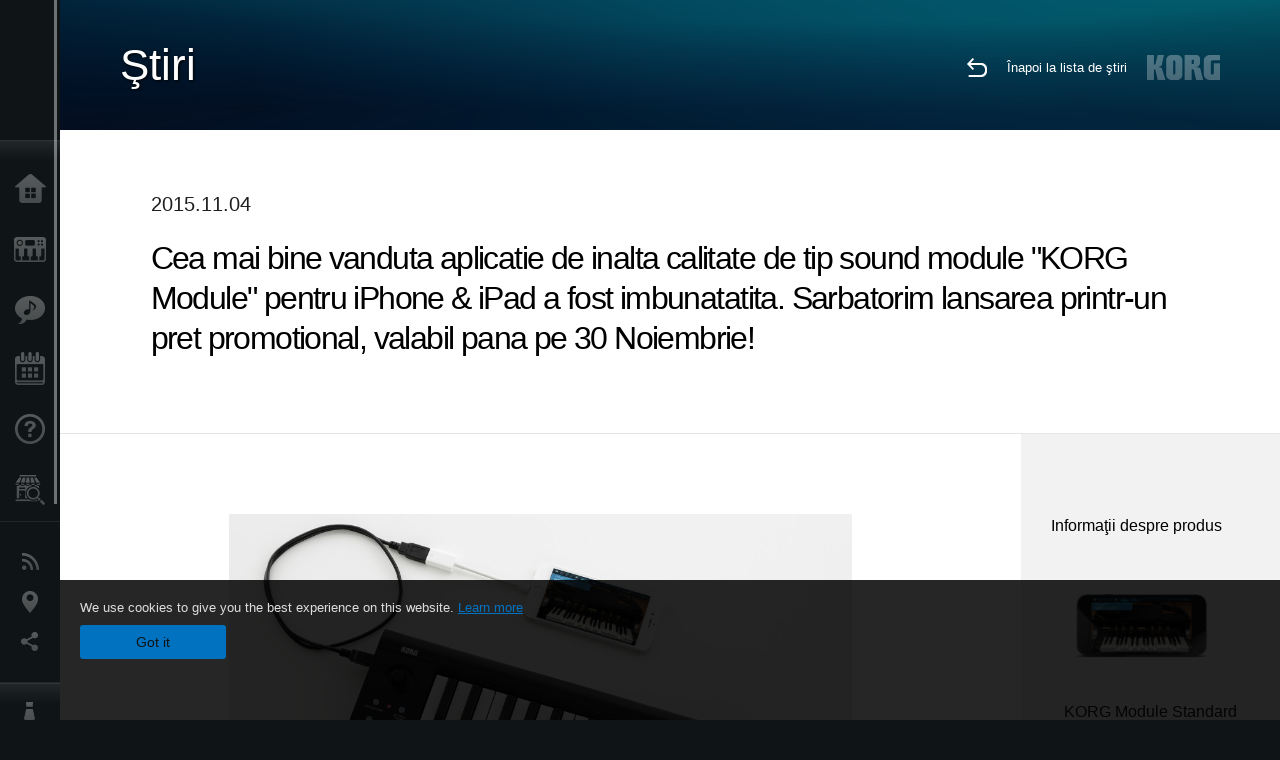

--- FILE ---
content_type: text/html; charset=UTF-8
request_url: https://www.korg.com/ro/news/2015/1104/?cate=cate_1
body_size: 90889
content:
<!DOCTYPE html>
<html lang="ro">
<head>
	<meta charset="UTF-8">
	<meta name="author" content="author">
	<meta name="description" content="KORG Module este o aplicatie de tip modul de sunet de inalta calitate, ideala atat pentru performante live cat si pentru crearea de noi melodii.">
	<meta name="keywords" content="Sintetizatoare,Pian Digital,Software,Clape,DJ,Productie Muzicala,Recorder Digital,Pedala Chitara,Acordor,Metronom,MIDI,GM,GM2,DSD">
<!-- www.korg.com -->
<meta property="og:title" content="Ştiri | Cea mai bine vanduta aplicatie de inalta calitate de tip sound module "KORG Module" pentru iPhone & iPad a fost imbunatatita. Sarbatorim lansarea printr-un pret promotional, valabil pana pe 30 Noiembrie! | KORG (Romania)">
<meta property="og:type" content="website">
<meta property="og:url" content="https://www.korg.com/ro/news/2015/1104/?cate=cate_1">
<meta property="og:image" content="https://cdn.korg.com/ro/news/upload/50d0c92e55d10e79a0afa0a16a79d211.jpg">
<meta property="og:description" content="KORG Module este o aplicatie de tip modul de sunet de inalta calitate, ideala atat pentru performante live cat si pentru crearea de noi melodii.">
<meta property="og:site_name" content="KORG Global">
<meta property="fb:app_id" content="630166093696342">
<meta name="google-site-verification" content="T_481Q4EWokHo_Ds1_c2evx3fsM5NpsZeaDNIo0jTNs" />
<link rel="alternate" hreflang="ja-jp" href="https://www.korg.com/jp/news/2015/1104/?cate=cate_1" />
<link rel="alternate" hreflang="en-us" href="https://www.korg.com/us/news/2015/1104/?cate=cate_1" />
<link rel="alternate" hreflang="en-gb" href="https://www.korg.com/uk/news/2015/1104/?cate=cate_1" />
<link rel="alternate" hreflang="es-es" href="https://www.korg.com/es/news/2015/1104/?cate=cate_1" />
<link rel="alternate" hreflang="vi-vn" href="https://www.korg.com/vn/news/2015/1104/?cate=cate_1" />
<link rel="alternate" hreflang="nl-nl" href="https://www.korg.com/nl/news/2015/1104/?cate=cate_1" />
<link rel="alternate" hreflang="nl-be" href="https://www.korg.com/nl/news/2015/1104/?cate=cate_1" />
<link rel="alternate" hreflang="ro-ro" href="https://www.korg.com/ro/news/2015/1104/?cate=cate_1" />
<link rel="alternate" hreflang="es-pe" href="https://www.korg.com/pe/news/2015/1104/?cate=cate_1" />
<link rel="alternate" hreflang="es-mx" href="https://www.korg.com/mx/news/2015/1104/?cate=cate_1" />
<link rel="alternate" hreflang="es-ar" href="https://www.korg.com/ar/news/2015/1104/?cate=cate_1" />
<meta name="viewport" content="width=device-width, initial-scale=1, minimum-scale=1, maximum-scale=1, user-scalable=0">
	<title>Ştiri | Cea mai bine vanduta aplicatie de inalta calitate de tip sound module "KORG Module" pentru iPhone & iPad a fost imbunatatita. Sarbatorim lansarea printr-un pret promotional, valabil pana pe 30 Noiembrie! | KORG (Romania)</title>
	<link rel="shortcut icon" type="image/vnd.microsoft.icon" href="/global/images/favicon.ico" />
	<link rel="icon" type="image/vnd.microsoft.icon" href="/global/images/favicon.ico" />
	<link rel="apple-touch-icon" href="/global/images/apple-touch-icon.png" />
	<link rel="stylesheet" type="text/css" href="/global/css/normalize.css" media="all">
<link rel="stylesheet" type="text/css" href="/global/css/global_pc.css" media="all">
<link rel="stylesheet" type="text/css" href="/global/css/modal_pc.css" media="all">
<link rel="stylesheet" href="//use.typekit.net/dcz4ulg.css">
	<link rel="stylesheet" type="text/css" href="/global/css/news/news_pc.css" media="all"><link rel="stylesheet" type="text/css" href="/global/css/artists/artists_common.css" media="all"><link rel="stylesheet" type="text/css" href="/global/css/contents_block_mc.css" media="all">	<script src="/global/js/jquery.min.js" type="text/javascript"></script>
<script src="/global/js/setting.js" type="text/javascript"></script>
<script src="/global/js/global_pc.js" type="text/javascript"></script>
<script src="//fast.fonts.net/jsapi/66f1fc9f-f067-4243-95c4-af3b079fba0f.js"></script>
	<script src="/global/js/news/news.js" type="text/javascript"></script><script id="st-script" src="https://ws.sharethis.com/button/buttons.js"></script><script src="/global/js/contents_block_mc.js" type="text/javascript"></script><script src="/global/js/news/news_detail.js" type="text/javascript"></script>	<!--[if lt IE 9]>
	<script src="https://css3-mediaqueries-js.googlecode.com/svn/trunk/css3-mediaqueries.js"></script>
	<![endif]-->
	<script>
//	(function(i,s,o,g,r,a,m){i['GoogleAnalyticsObject']=r;i[r]=i[r]||function(){
//	(i[r].q=i[r].q||[]).push(arguments)},i[r].l=1*new Date();a=s.createElement(o),
//	m=s.getElementsByTagName(o)[0];a.async=1;a.src=g;m.parentNode.insertBefore(a,m)
//	})(window,document,'script','//www.google-analytics.com/analytics.js','ga');
	</script>

</head>
<body id="country_ro">
<span style="display: none;">0123456789</span>
	<script>
			//event tracker
			var _gaq = _gaq || [];
			//var pluginUrl = '//www.google-analytics.com/plugins/ga/inpage_linkid.js';
			//_gaq.push(['_require', 'inpage_linkid', pluginUrl]);
			_gaq.push(['_setAccount', 'UA-47362364-1']);
			_gaq.push(['_trackPageview']);
			//

//		ga('create', 'UA-47362364-1', 'korg.com');
//		ga('send', 'pageview');
	</script>
	<!-- Google Tag Manager -->
	<noscript><iframe src="//www.googletagmanager.com/ns.html?id=GTM-WVV2P7"
	height="0" width="0" style="display:none;visibility:hidden"></iframe></noscript>
	<script>(function(w,d,s,l,i){w[l]=w[l]||[];w[l].push({'gtm.start':
	new Date().getTime(),event:'gtm.js'});var f=d.getElementsByTagName(s)[0],
	j=d.createElement(s),dl=l!='dataLayer'?'&l='+l:'';j.async=true;j.src=
	'//www.googletagmanager.com/gtm.js?id='+i+dl;f.parentNode.insertBefore(j,f);
	})(window,document,'script','dataLayer','GTM-WVV2P7');</script>
	<!-- End Google Tag Manager -->
	<!--global navigation-->
	<div id="global" style="width:60px;" class="close">
		<div id="logo">
			<h1><a href="/ro/"><img src="/global/images/logo_korg.jpg" alt="KORG" width="105" height="37" /></a></h1>
		</div>
		<div id="icon_list"><img src="/global/images/icon_list.png" alt="list icon" width="25" height="20" /></div>
		<div id="icon_list_close"><img src="/global/images/icon_list_close.png" alt="list icon" width="25" height="25" /></div>
		<div id="global_inner">
			<div id="global_slidearea">
				<div id="menu">
					<ul>
						<li id="home" ><a href="/ro/">Acasă</a></li>
						<li id="products" ><a href="/ro/products/">Produse</a></li>
						
												<li id="features" >
												<a href="/ro/features/" target="_self">În Prim Plan</a>
												</li>
						
												<li id="event" >
												<a href="/ro/events/" target="_top">Eveniment</a>
												</li>
						
						<li id="support" >
							<a href="/ro/support/">Asistență</a>
						</li>
												<li id="storelocator" >
												<a href="https://www.mcmusic.ro/contact" target="_blank">Găsește un Magazin</a>
												</li>
																	</ul>
				</div>
				<div id="modal">
					<ul>
						<li id="news"><a href="/ro/news/">Ştiri</a></li>
						<!--<li id="news"><a href="#/ro/news/" id="news-link">Ştiri</a></li>-->
						<!--<li id="search"><a href="#/ro/search/" id="search-link">Caută</a></li>-->
						<li id="region"><a href="javascript:void(0); return false;" id="region-link">Locaţie</a></li>
						<li id="social_media"><a href="javascript:void(0); return false;" id="sns-link">Social Media</a></li>
					</ul>
				</div>
				<div id="about">
					<ul>
						<li id="corporate" ><a href="/ro/corporate/">Despre Korg</a></li>
					</ul>
				</div>
			</div>
		</div>
		<div id="global_scroll" class="scrollbar">
						<div class="scrollbar-thumb"></div>
		</div>
	</div>
	<!--main contents-->
	<div id="main_contents" class="close_main_contents" country_id="642">
<!-- ##CONTENTS-START## -->
	<div id="news_result_view" class="main_view">
		<!-- ヘッダー -->
		<div id="door_header" class="header_view">
			<h2>Ştiri</h2>
			<img class="header_view_bg_pc" src="/global/images/header/header_blue_pc.png" />
			<img class="header_view_bg_sp" src="/global/images/header/header_blue_sp.png" />
			<div class="header_view_icons">
				<div class="header_icons_return">
					<a href="../../"><img src="/global/images/icon_return.png"></a>
				</div>
				<div class="header_icons_link">
					<a href="../../">Înapoi la lista de ştiri</a>
				</div>
				<div class="header_icons_logo">
					<img src="/global/images/static_logo.png">
				</div>
				<div class="clear"></div>
			</div>
			<div class="clear"></div>
		</div>

		<div id="news_result_atricle">
			<div class="news-atricle">
				<div class="news-article-content">
					<div class="news-article-meta mb10">
					2015.11.04					</div>
					<div class="news-article-title">
						<h2>
							Cea mai bine vanduta aplicatie de inalta calitate de tip sound module "KORG Module" pentru iPhone & iPad a fost imbunatatita. Sarbatorim lansarea printr-un pret promotional, valabil pana pe 30 Noiembrie!						</h2>
					</div>

					<ul class="news-article-tag cf">
					<li><a href="?cont=cont_2" class="news-article-tag-btn axis-r"></a></li>
<li><a href="?cate=cate_4" class="news-article-tag-btn axis-r">Software</a></li>
<li><a href="?cate=cate_1" class="news-article-tag-btn axis-r">Sintetizatoare</a></li>
<li><a href="?cate=cate_2" class="news-article-tag-btn axis-r">Echipamente DJ / Producţie</a></li>
<li><a href="?prod=prod_540" class="news-article-tag-btn axis-r">KORG Module Standard pentru iPhone</a></li>
<li><a href="?prod=prod_423" class="news-article-tag-btn axis-r">KORG Module</a></li>
<li><a href="?prod=prod_170" class="news-article-tag-btn axis-r">KORG Gadget 3</a></li>
					</ul>
				</div>
			</div>
		</div>




		<!--contents_block ここから-->
		<div id="news_contents_block_atricle">
		<section id="contents_block">
		
<!-- TYPE M PATTERN -->
<section class="block type-m cv_white pad_t80 pad_b80">
<div class="side-margin">


<div class="type_m_box">
<img src="https://cdn.korg.com/ro/news/upload/2e2cdde16cde33a366d5513fbc88658c_pc.jpg" alt="" />
</div>
</div>
</section>
<!-- END OF TYPE M PATTERN -->

<!-- TYPE S PATTERN -->
<section class="block type-s cv_white pad_b80">
<div class="side-margin">
<div class="container_s">


	<div>
	KORG Modulul este o aplicatie de tip modul de sunet mobil care este ideala atat pentru performanță catși pentru producția de muzică, dispune de o bibliotecă de sunete de &icirc;naltă calitate la nivel pro. &Icirc;n plus față de versiunea iPad, este de asemenea disponibila pentru iPhone acum. IPhone-ul, &icirc;mpreună cu o tastatură MIDI, cum ar fi noua microKEY, este tot ce ai nevoie pentru a efectua cu ușurință de neegalat pian și o claviatura de studio-calitate sunete oriunde și oric&acirc;nd.
<div>&nbsp;</div>

<div>Și modulul KORG pentru iPad a fost actualizat, de asemenea. Dezvoltatorul de sunet pasionat &quot;PREMIER SOUND FACTORY&quot; din Japonia <strong>a creat o bibliotecă de sunete de orga autentice &quot;PREMIER Vintage organe&quot;.</strong></div>

<div>&nbsp;</div>

<div>Mai mult, pentru a ajuta utilizatorii de probă și să &icirc;nțeleagă Modulul KORG, am furnizat <strong>&quot;KORG Modulul Le pentru iPhone&quot;</strong> și <strong>&quot;Modul KORG Le pentru iPad&quot;</strong> o versiune gratuită Lite pentru descărcare. Deși există unele limitări, este cel mai simplu mod de a experimenta un sunet de pian de &icirc;naltă calitate. Sunetele și funcțiile sunt extinse dacă utilizați &quot;KORG Modulul Le&quot; cu produse KORG controler, cum ar fi nou microKEY, microKEY Air.</div>
<br />
&nbsp;	</div>

</div>
</div>
</section>
<!-- END OF TYPE S PATTERN -->

<!-- TYPE D PATTERN -->
<section class="block type-d cv_white pad_b80">
<div class="side-margin">
<!-- END OF .title_type_d -->


<div class="box_content_type_d">


<div class="box_image_type_d">
<img src="https://cdn.korg.com/ro/news/upload/81b76d37a4912d8891a0e6046ffb8bf2_pc.png" alt="" />
</div>
<!-- END OF .box_image_type_d -->



<div class="box_type_d_description">
<p>In plus, pentru a sarbatori lansarea noului Modul KORG, v-am pregati o reducere speciala! Nu rata aceasta&nbsp;<strong style="line-height: 23.1111px;">oportunitate</strong>! Reducerea se incheie pe 30 Noimbrie!&nbsp;<br />
<br />
<br />
<strong>Perioada de Reducere</strong><br />
4 Noiembrie 2015 - 30 Noiembrie 2015<br />
&nbsp;</p>
</div>
<!-- END OF .box_type_d_description -->



</div>
<!-- END OF .box_content_type_d -->
</div>
</section>
<!-- END OF TYPE D PATTERN -->
<!-- TYPE A PATTERN -->
<section class="block type-a cv_white pad_b80">

<div class="side-margin">


<!-- END OF .title_type_a -->



<div class="column_image_type_a">


<div class="box_image_type_a">

<img src="https://cdn.korg.com/ro/news/upload/6bdcb9a392439efad365d705fe343a8c_pc.png" alt="" />

</div>
<!-- END OF .box_image_type_a -->



</div>
<!-- END OF .column_image_type_a -->


<div class="column_text_type_a">

<div class="box_text_type_a">
<h3 class="header3">KORG Module pentru iPhone</h3>
<p>
<s>Pret Normal US$29.99</s>&nbsp; -&gt; &nbsp;<font color="#0000FF"><strong>Pret Redus US$19.99 (33% REDUCERE)</strong></font><br />
<u><a href="https://www.korg.com/products/software/korg_module_for_iphone/">Click aici pentru mai multe informatii</a></u><br />
<br />
<a class="btn_appstore" href="https://itunes.apple.com/us/app/korg-module-for-iphone/id1039144421" style="line-height: 20.79px;" target="_blank"><img alt="AppStore" src="/global/images/appstore/Download_on_the_App_Store_Badge_US-UK_135x40.svg" /></a></p>
</div>
<!-- END OF .box_text_type_a -->


</div>
<!-- END OF .column_text_type_a -->
</div>
</section>
<!-- END OF TYPE A PATTERN -->
<!-- TYPE A PATTERN -->
<section class="block type-a cv_white pad_b80">

<div class="side-margin">


<!-- END OF .title_type_a -->



<div class="column_image_type_a">


<div class="box_image_type_a">

<img src="https://cdn.korg.com/ro/news/upload/eb2fc303c1b7577af4f7f04b7de24897_pc.png" alt="" />

</div>
<!-- END OF .box_image_type_a -->



</div>
<!-- END OF .column_image_type_a -->


<div class="column_text_type_a">

<div class="box_text_type_a">
<h3 class="header3">KORG Module pentru iPad</h3>
<p>
<s>Pret NormalUS$39.99</s>&nbsp; -&gt; &nbsp;<font color="#0000FF"><strong>Pret Redus US$29.99 (25% REDUCERE)</strong></font><br />
<u style="line-height: 23.1111px;"><a href="https://www.korg.com/products/software/korg_module_for_iphone/">Click aici pentru mai multe informatii</a></u><br />
<br />
<a class="btn_appstore" href="https://itunes.apple.com/us/app/korg-module/id932191687?ls=1&amp;mt=8" style="line-height: 20.79px;" target="_blank"><img alt="AppStore" src="/global/images/appstore/Download_on_the_App_Store_Badge_US-UK_135x40.svg" /></a><br />
<br />
<br />
* For KORG Module for iPad, the Expansion Sound Libraries for in-app purchase are also offered at a discounted price.<br />
<u><a href="https://www.korg.com/products/software/korg_module_for_ipad/modules.php#expansion">Visit here for more information</a></u></p>
</div>
<!-- END OF .box_text_type_a -->


</div>
<!-- END OF .column_text_type_a -->
</div>
</section>
<!-- END OF TYPE A PATTERN -->
<!-- TYPE A PATTERN -->
<section class="block type-a cv_white pad_b80">

<div class="side-margin">


<!-- END OF .title_type_a -->



<div class="column_image_type_a">


<div class="box_image_type_a">

<img src="https://cdn.korg.com/ro/news/upload/e2cd7b0fed21ad1bdae0b2e2dd41eff6_pc.png" alt="" />

</div>
<!-- END OF .box_image_type_a -->



</div>
<!-- END OF .column_image_type_a -->


<div class="column_text_type_a">

<div class="box_text_type_a">
<h3 class="header3">PREMIER Vintage Organ</h3>
<p>
<s>Pret Normal US$19.99</s>&nbsp; -&gt; &nbsp;<font color="#0000FF"><strong>Pret Redus US$9.99 (50% REDUCERE)</strong></font></p>
</div>
<!-- END OF .box_text_type_a -->


</div>
<!-- END OF .column_text_type_a -->
</div>
</section>
<!-- END OF TYPE A PATTERN -->
<!-- TYPE A PATTERN -->
<section class="block type-a cv_white pad_b80">

<div class="side-margin">


<!-- END OF .title_type_a -->



<div class="column_image_type_a">


<div class="box_image_type_a">

<img src="https://cdn.korg.com/ro/news/upload/a11de65e580f44e8e7dc31ffd7f09468_pc.png" alt="" />

</div>
<!-- END OF .box_image_type_a -->



</div>
<!-- END OF .column_image_type_a -->


<div class="column_text_type_a">

<div class="box_text_type_a">
<h3 class="header3">Ivory Mobile Grand</h3>
<p>
<s>Pret Normal US$29.99</s>&nbsp; -&gt; &nbsp;<font color="#0000FF"><strong>Pret Redus US$19.99 (33% REDUCERE)</strong></font></p>
</div>
<!-- END OF .box_text_type_a -->


</div>
<!-- END OF .column_text_type_a -->
</div>
</section>
<!-- END OF TYPE A PATTERN -->
<!-- TYPE A PATTERN -->
<section class="block type-a cv_white pad_b80">

<div class="side-margin">


<!-- END OF .title_type_a -->



<div class="column_image_type_a">


<div class="box_image_type_a">

<img src="https://cdn.korg.com/ro/news/upload/66376626cf8040534a5870ee408d6c34_pc.png" alt="" />

</div>
<!-- END OF .box_image_type_a -->



</div>
<!-- END OF .column_image_type_a -->


<div class="column_text_type_a">

<div class="box_text_type_a">
<h3 class="header3">Wurley Electric Piano</h3>
<p>
<s>Pret Normal US$9.99</s>&nbsp; -&gt; &nbsp;<font color="#0000FF"><strong>Pret Redus US$4.99 (50% REDUCERE)</strong></font></p>
</div>
<!-- END OF .box_text_type_a -->


</div>
<!-- END OF .column_text_type_a -->
</div>
</section>
<!-- END OF TYPE A PATTERN -->
		</section>
		<!--contents_block ここまで-->

			<div id="news_result_info">


				<div class="news_info_img"><h3>Informaţii despre produs</h3><a target="_blank" href="http://www.korg.com/us/products/software/korg_module_standard/"><img class="pickup_img" src="https://cdn.korg.com/ro/products/upload/cd8e60ba0889e5ad7acdbc1dd39712a2.png" width="180px" /><h4>KORG Module Standard pentru iPhone</h4><p>MODUL SUNET MOBIL</p></a><a target="_blank" href="https://www.korg.com/us/products/software/korg_module/"><img class="pickup_img" src="https://cdn.korg.com/ro/products/upload/86d6d74336648a5df55b733981160391.png" width="180px" /><h4>KORG Module</h4><p>MODUL MOBIL DE SUNETE</p></a><a target="_blank" href="https://www.korg.com/us/products/software/korg_gadget/"><img class="pickup_img" src="https://cdn.korg.com/ro/products/upload/ce12c2662b8ee280a73569e7097c0e05.png" width="180px" /><h4>KORG Gadget 3</h4><p>MUSIC PRODUCTION SOFTWARE</p></a></div>

								<div class="info_block">
					<h3>Distribuie</h3>
					<div class="sns_inner">
					<span class='st_sharethis_hcount' displayText='Partajeaza'></span>
<span class='st_facebook_hcount' displayText='Facebook'></span>
<span class='st_pinterest_hcount' displayText='Pinterest'></span>					</div>
				</div>
			</div>
		</div>


		
		<div id="news_result_footer">
			<h4 class="pbLv1">Mai multe ştiri</h4>
			<dl>
			<dt>2026.01.22</dt><dd><a href="https://www.korg.com/products/dj/phase8/" target="_self">phase8 Acoustic Synthesizer phase8 is an organic, responsive instrument that feels alive in your hands and responds to the world around you.</a></dd><dt>2026.01.16</dt><dd><a href="https://www.korg.com/products/dj/kaoss_pad_kpv/" target="_self">KAOSS PAD V A Touch Evolution. KAOSS PAD returns with a reimagined touch interface, expanded effects, and a workflow built for modern creators.</a></dd><dt>2026.01.15</dt><dd><a href="https://www.korg.com/products/digitalpianos/liano_live/" target="_self">Liano LIVE! - Go Live Instantly With the All-in-One Piano Made for Creators</a></dd><dt>2026.01.15</dt><dd><a href="https://www.korg.com/products/tuners/metroclip/" target="_self">MetroClipーA new era of “seeing” the tempo. A metronome designed to let you focus on your performance.</a></dd><dt>2026.01.15</dt><dd><a href="/ro/news/2026/0115/" target="_self">A new world of classic and modern filter design. KORG Collection - Filter Ark is now available! Limited Time Sale.</a></dd><dt>2026.01.15</dt><dd><a href="https://www.korg.com/products/computergear/microaudio/" target="_self">microAUDIO 22 / 722  Compact Design Meets Studio Clarity. An essential audio interface and an audio interface with KORG's legendary analogue filter.</a></dd><dt>2025.12.17</dt><dd><a href="/ro/news/2025/1217/" target="_self">KORG iWAVESTATION - The latest update featuring AUv3 support is now available! Limited Time Sale.</a></dd><dt>2025.12.02</dt><dd><a href="/ro/news/2025/1202/" target="_self">Voice Of Rapture: A New Sound Expansion Library for KORG Module is Now Available. Cyber Monday Sale!</a></dd><dt>2025.11.13</dt><dd><a href="https://www.korg.com/products/digitalpianos/poetry_m/" target="_self">Poetry Magnifique - A Tribute to Chopin’s Beloved Sound</a></dd><dt>2025.10.28</dt><dd><a href="/ro/news/2025/1028/" target="_self">KORG Collection 6 - The ultimate synthesizer suite, three newly added legendary instruments are now available. Limited time sale!</a></dd><dt>2025.10.24</dt><dd><a href="/ro/news/2025/1024/" target="_self">KRONOS/NAUTILUS Sound Libraries: New libraries from all developers</a></dd><dt>2025.09.22</dt><dd><a href="/ro/news/2025/0918/" target="_self">M1 Le V2 is now available with a Refined design and support for the latest OS. M1 V2 upgrade campaign!</a></dd><dt>2025.07.17</dt><dd><a href="https://www.korg.com/products/digitalpianos/e1_air/" target="_self">E1 Air - Beauty in Sound and Form</a></dd><dt>2025.07.08</dt><dd><a href="/ro/news/2025/0708/" target="_self">M1 Best Selection: A New Sound Expansion Library for KORG Module is now available. Summer Sale!</a></dd><dt>2025.06.26</dt><dd><a href="/ro/news/2025/0626/" target="_self">Make music a fun game-like experience. KORG Gadget for PlayStation now available!</a></dd><dt>2025.06.19</dt><dd><a href="https://www.korg.com/products/digitalpianos/b2_plus/" target="_self">B2+ - Start Your Piano Journey. Easily and Authentically.</a></dd><dt>2025.04.17</dt><dd><a href="/ro/news/2025/0417/" target="_self">"Shoulder Pads": A New Expansion Sound Pack for KORG Module and opsix. Spring Sale!</a></dd><dt>2025.04.11</dt><dd><a href="/ro/news/2025/0402/" target="_self">Introducing microKORG2 Soundpacks & Librarian App! Spring Sale with up to 50% off.</a></dd><dt>2025.02.26</dt><dd><a href="/ro/news/2025/0226/" target="_self">Keystage Gains NKS Compatibility and Komplete 15 Select Bundle</a></dd><dt>2025.02.06</dt><dd><a href="/ro/news/2025/0206/" target="_self">Future Synths: A New Sound Expansion Pack for KORG Module is Now Available!</a></dd><dt>2025.01.17</dt><dd><a href="https://www.korg.com/products/audio/handytraxx_1bit/" target="_self">handytraxx 1bit - The Ultimate Vinyl Experience: High-Quality Playback and 1bit Recording</a></dd><dt>2025.01.17</dt><dd><a href="https://www.korg.com/products/audio/handytraxx_tube/" target="_self">handytraxx tube - Bringing the analog record experience closer to you.</a></dd><dt>2025.01.17</dt><dd><a href="https://www.korg.com/products/audio/handytraxx_tube_j/" target="_self">handytraxx tube J - Introducing a Premium Hi-Fi Experience: handytraxx tube J with the JICO Clipper MM Cartridge</a></dd><dt>2025.01.17</dt><dd><a href="https://www.korg.com/products/tuners/pitchblack_x_crbl/" target="_self">Pitchblack X CR/BL - Precision Meets Style, Pitchblack X in Vibrant New Colors!</a></dd><dt>2025.01.17</dt><dd><a href="https://www.korg.com/products/dj/handytraxx_play/" target="_self">handytraxx play - Portable vinyl performance, perfected.</a></dd><dt>2025.01.16</dt><dd><a href="https://www.korg.com/products/synthesizers/multipoly_module/" target="_self">multi/poly module - Amazing analog sounds that only digital can provide.</a></dd><dt>2025.01.16</dt><dd><a href="https://www.korg.com/products/software/multipoly_native/" target="_self">multi/poly native - Amazing analog sounds that only digital can provide  - now in your DAW.</a></dd><dt>2025.01.16</dt><dd><a href="https://www.korg.com/products/synthesizers/minikorg_700sm/" target="_self">miniKORG 700Sm - Thick bass, powerful leads - rich analog sounds at your fingertips.</a></dd><dt>2025.01.16</dt><dd><a href="https://www.korg.com/products/synthesizers/fisa_suprema_c/" target="_blank">FISA SUPREMA C - The magic of FISA SUPREMA, the world’s most powerful digital accordion, now in a lighter and more compact format.</a></dd><dt>2025.01.16</dt><dd><a href="https://www.korg.com/products/synthesizers/kronos3/" target="_self">KRONOS - The Ultimate Stage Icon Returns</a></dd><dt>2024.12.16</dt><dd><a href="/ro/news/2024/1216/" target="_self">NAUTILUS/KRONOS Sound Libraries: New/Update libraries from KORG and Kelfar Technologies</a></dd><dt>2024.12.10</dt><dd><a href="/ro/news/2024/1210/" target="_self">Timberveil Chord: A special piano library, rich with the warmth and depth of wood for KORG Module is Now Available. Holiday Sale!</a></dd><dt>2024.12.04</dt><dd><a href="/ro/news/2024/1204/" target="_self">New opsix soundpack - “Retro Game Resonance”. Holiday Sale Now On!</a></dd><dt>2024.12.03</dt><dd><a href="/ro/news/2024/1203/" target="_self">Introducing microKORG2 soundpacks! Holiday Sale.</a></dd><dt>2024.11.14</dt><dd><a href="https://www.korg.com/products/digitalpianos/pianorec" target="_self">PianoRec - Inregistrare Fara Efort la Calitate Inalta pe Smartphone</a></dd><dt>2024.10.24</dt><dd><a href="https://www.korg.com/products/synthesizers/multipoly/" target="_self">multi/poly - Sunete analogice uluitoare pe care le puteti obtine doar digital</a></dd><dt>2024.10.08</dt><dd><a href="/ro/news/2024/1008/" target="_self">NAUTILUS/KRONOS Sound Libraries: Noi librarii de la KORG</a></dd><dt>2024.10.03</dt><dd><a href="/ro/news/2024/1003/" target="_self">KORG Module cu noul sound pack "Space Western" si cu noi functii adaugate, ideal pentru performanta, disponibil acum! Promotie Timp Limitat.</a></dd><dt>2024.09.26</dt><dd><a href="https://www.korg.com/products/drums/mps10/v2.php" target="_self">Dezlantuiti-va Potentialul cu MPS-10 System Ver.2</a></dd><dt>2024.09.05</dt><dd><a href="/ro/news/2024/0905/" target="_self">KORG Collection 5 este acum disponibil prin Rent-To-Own de la Splice! Disponibil la doar $15.99 pe luna.</a></dd><dt>2024.09.03</dt><dd><a href="http://www.korg.com/products/synthesizers/fisa_suprema/" target="_self">FISA SUPREMA - Pasiune, Maiestrie si Inovatie de Ultima Ora</a></dd><dt>2024.08.06</dt><dd><a href="/ro/news/2024/0806/" target="_self">minilogue bass – minilogue Sound Packs Vol.8</a></dd><dt>2024.07.19</dt><dd><a href="/ro/news/2024/0719/" target="_self">KORG Collection 5 - Memorabila colectie software, acum cu trei instrumente legendare in plus. Promotie Timp Limitat!</a></dd><dt>2024.07.18</dt><dd><a href="https://www.korg.com/products/synthesizers/pa5x_oriental/" target="_self">Pa5X Oriental - Elevati-va Muzica utilizand Sunete si Ritmuri Extraordinare din Orientul Mijlociu - Ascultati si Credeti!</a></dd><dt>2024.07.04</dt><dd><a href="/ro/news/2024/0704/" target="_self">NAUTILUS/KRONOS Sound Libraries: Noi librarii de la KORG si Kelfar Technologies</a></dd><dt>2024.07.03</dt><dd><a href="https://www.korg.com/products/synthesizers/pa5x/newos_3.php" target="_self">Pa5X - Sistemul de Operare v1.3.0 este acum disponibil!</a></dd><dt>2024.07.01</dt><dd><a href="https://www.korg.com/products/accessories/pc_400pb/" target="_self">PC-400PB - Bancheta dedicata pentru pianul Poetry.</a></dd><dt>2024.06.20</dt><dd><a href="https://www.korg.com/products/synthesizers/nautilus_at_gray/" target="_self">NAUTILUS AT Gray - Acelasi workstation puternic, un look nou nout!</a></dd><dt>2024.05.23</dt><dd><a href="/ro/news/2024/0523/" target="_self">Cea mai recenta actualizare KORG Gadget 3 este acum disponibila, oferind noi pachete pentru genre select si suport pentru NKS si AAX. Promotie Perioada Limitata!</a></dd><dt>2024.05.14</dt><dd><a href="https://www.korg.com/products/synthesizers/minilogue_xd_inverted/" target="_self">Infiripati-va propriul sunet cu noul minilogue xd inverted</a></dd><dt>2024.05.14</dt><dd><a href="http://www.korg.com/products/tuners/st1k/" target="_self">Noul Standard in Acordoare pentru Sintetizatoare Analogice si Modulare</a></dd><dt>2024.05.09</dt><dd><a href="/ro/news/2024/0509/" target="_self">Creati Muzica in Realitate Virtuala cu KORG Gadget VR Full Release, un Studio Futurist de Productie Muzicala. Disponibil Acum!</a></dd><dt>2024.04.25</dt><dd><a href="https://www.korg.com/kaoss_replay/" target="_self">KAOSS REPLAY Version 2 este acum disponibil</a></dd><dt>2024.04.04</dt><dd><a href="/ro/news/2024/0404/" target="_self">KORG iM1: Cea mai recenta actualizare mult asteptata, cu suport iPhone si AUv3 este acum disponibila! Promotia Primaverii.</a></dd><dt>2024.04.03</dt><dd><a href="/ro/news/2024/0403/" target="_self">Noi Soundpacks lansate pentru wavestate, opsix - promotie cu pana la 50% reducere!</a></dd><dt>2024.04.02</dt><dd><a href="/ro/news/2024/0402/" target="_self">OASYS Piano: O Noua Librarie Expansion pentru Korg Module este Acum Disponibila. Promotia Primaverii!</a></dd><dt>2024.01.19</dt><dd><a href="http://www.korg.com/products/synthesizers/nts_1_mk2/" target="_self">NTS-1 digital kit mkII - Asambleaza-l, calibreaza-l, conecteaza-l; o lume intreaga a sintezei la indemana ta!</a></dd><dt>2024.01.19</dt><dd><a href="https://www.korg.com/products/synthesizers/wavestate_module/" target="_self">wavestate module - Un nou model modular care face o mare diferenta in mediul productiei muzicale</a></dd><dt>2024.01.19</dt><dd><a href="https://www.korg.com/products/synthesizers/opsix_module/" target="_self">opsix module - Un nou model modular ce revolutioneaza mediul productiei muzicale</a></dd><dt>2024.01.19</dt><dd><a href="https://www.korg.com/products/synthesizers/modwave_module/" target="_self">modwave module - Un nou model modular care stimuleaza mediul de productie muzicala cu sunetul sau extrem</a></dd><dt>2024.01.19</dt><dd><a href="https://www.korg.com/products/synthesizers/opsix_mk2/" target="_self">opsix mk II - O Experienta Sonica Full-Spectrum</a></dd><dt>2024.01.19</dt><dd><a href="http://www.korg.com/products/dj/nts_3/" target="_self">NTS-3 kaoss pad kit - Construieste-ti propriul KAOSS</a></dd><dt>2024.01.18</dt><dd><a href="https://www.korg.com/products/synthesizers/grandstage_x/" target="_self">Grandstage X - Un Aspect Nou Uluitor, Noi Sunete Pline de Inspiratie, Un Pian de Scena Complet Reproiectat</a></dd><dt>2024.01.18</dt><dd><a href="https://www.korg.com/products/synthesizers/kingkorg_neo/" target="_self">KingKORG NEO - Sunete Virtual Analogice Ultra Realistice. Performanta uluitoare, sunete larger-than-life</a></dd><dt>2024.01.18</dt><dd><a href="https://www.korg.com/products/synthesizers/microkorg2/" target="_self">microKORG - O noua origine.</a></dd><dt>2024.01.18</dt><dd><a href="https://www.korg.com/products/synthesizers/microkorg2_bkwh/" target="_self">microKORG MBK/MWH - Sarbatorim noul microKORG prin doua variatii de culoare</a></dd><dt>2024.01.18</dt><dd><a href="https://www.korg.com/products/accessories/pa_as_mk2/" target="_self">PaAS MK2 – Sistemul de Amplificare al seriei Pa pentru Pa5X, Pa4X si Pa3X</a></dd><dt>2024.01.17</dt><dd><a href="https://www.korg.com/products/digitalpianos/poetry/" target="_self">Poetry - Pianul Pentru Amatorii lui Chopin</a></dd><dt>2024.01.17</dt><dd><a href="https://www.korg.com/products/tuners/cm_400/" target="_self">CM-400 - microfonul clip-on ideal care se ataseaza direct pe instrumentul tau pentru acordare</a></dd><dt>2024.01.17</dt><dd><a href="https://www.korg.com/products/tuners/tm_70t/" target="_self">Functionalitate completa intr-un format compact. TM-70T, mult asteptatul acordor si metronom, este acum aici.</a></dd><dt>2024.01.17</dt><dd><a href="http://www.korg.com/us/products/drums/kr_11/" target="_self">KR-11 - Simplu si compact, Rhythm Box este o metoda distractiva de a exersa si a interpreta oriunde, oricand.</a></dd><dt>2024.01.11</dt><dd><a href="/ro/news/2024/0111/" target="_self">Mai Puternic Decat Oricand, Transforma-ti Rapid Ideile In Muzica - KORG Gadget 3 este acum disponibil!</a></dd><dt>2023.12.15</dt><dd><a href="/ro/news/2023/1215/" target="_self">NAUTILUS/KRONOS Sound Libraries: Noi librarii si Actualizari librarii de la KORG si Kelfar Technologies</a></dd><dt>2023.11.22</dt><dd><a href="/ro/news/2023/1122/" target="_self">"Dreampop": Un Nou Expansion Sound Pack pentru KORG Module. Promotie Black Friday!</a></dd><dt>2023.11.09</dt><dd><a href="https://www.korg.com/kaoss_replay/" target="_self">KAOSS Replay - Nava amiral KAOSS este aici</a></dd><dt>2023.11.08</dt><dd><a href="https://www.korg.com/mps10/" target="_self">MPS-10 - Redefineste ritmul: controlul tau, interpretarea ta.</a></dd><dt>2023.10.25</dt><dd><a href="https://www.korg.com/products/synthesizers/modwave_mk2/" target="_self">modwave mk II - acum cu aproape dublul polifoniei, LFOs free-running extinse si altele!</a></dd><dt>2023.10.25</dt><dd><a href="https://www.korg.com/keystage/" target="_self">Keystage: Inspiratia creativa intalneste inovatia expresiva Experimentati MIDI 2.0 Unleashed - Controller-ul Poly Aftertouch de ultima generatie</a></dd><dt>2023.10.13</dt><dd><a href="/ro/news/2023/1013/" target="_self">KApro Iconic Suite "London Symphonic Orchestra": O Noua Sound Expansion Library pentru KORG Module este Acum Disponibila. Promotie de Lansare!</a></dd><dt>2023.10.12</dt><dd><a href="/ro/news/2023/1012/" target="_self">NAUTILUS/KRONOS Sound Libraries: Noi/Actualizari librarii de la KORG si Kelfar Technologies</a></dd><dt>2023.07.20</dt><dd><a href="/ro/news/2023/0720/" target="_self">Va prezentam "70's Earthy EP" si "Hyperpop" pentru KORG Module. Promotie Speciala de Lansare.</a></dd><dt>2023.07.14</dt><dd><a href="https://www.korg.com/products/synthesizers/nautilus_at/" target="_self">NAUTILUS AT - Alimenteaza propulsarea la noi inaltimi ale expresivitatii muzicale</a></dd><dt>2023.07.13</dt><dd><a href="/ro/news/2023/0713/" target="_self">Prezentam wavestate soundpacks! Si Promotia Speciala wavestate & opsix sound packs!</a></dd><dt>2023.07.07</dt><dd><a href="/ro/news/2023/0707/" target="_self">KORG Gadget VR - Make Music in VR. A Future Music Production Studio in VR space.</a></dd><dt>2023.07.07</dt><dd><a href="http://sequenzmusicgear.com/products/lineup2/#mp-large-msg" target="_self">SEQUENZ MP-LARGE-MSG - Geanta pentru transport multi rol pentru instrumente de dimensiuni medii.</a></dd><dt>2023.06.27</dt><dd><a href="https://www.korg.com/products/synthesizers/opsix_se/" target="_self">opsix SE - Uniunea Suprema a Puterii si Performantei.</a></dd><dt>2023.06.27</dt><dd><a href="https://www.korg.com/products/synthesizers/opsix_se_platinum/" target="_self">opsix SE Platinum - Editie limitata speciala a lui opsix SE.</a></dd><dt>2023.06.23</dt><dd><a href="/ro/news/2023/0623/" target="_self">NAUTILUS/KRONOS Sound Libraries: New libraries from KORG and Sounds of Planet</a></dd><dt>2023.06.20</dt><dd><a href="https://www.korg.com/products/synthesizers/wavestate_mk2/" target="_self">wavestate mk II - Legendary synthesis, radically re-imagined. Extended polyphony, extended possibilities.</a></dd><dt>2023.06.20</dt><dd><a href="https://www.korg.com/products/synthesizers/wavestate_se/" target="_self">wavestate SE - Organic, inspirational, and mind-blowingly powerful.</a></dd><dt>2023.06.20</dt><dd><a href="https://www.korg.com/products/synthesizers/wavestate_se_platinum/" target="_self">wavestate SE Platinum - Special limited edition of wavestate SE.</a></dd><dt>2023.06.16</dt><dd><a href="https://www.korg.com/products/dj/nts_2/index.php" target="_self">NTS-2 oscilloscope kit - The modern musician's multi-tool</a></dd><dt>2023.05.25</dt><dd><a href="/ro/news/2023/0525/" target="_self">"Intense Bass": Un Nou Expansion Sound Pack pentru KORG Module. Promotie Speciala de Lansare - Pentru un Timp Limitat!</a></dd><dt>2023.05.09</dt><dd><a href="https://www.korg.com/products/synthesizers/microkorg_crystal/" target="_self">microKORG Crystal - Un omagiu sclipitor adus mostenirii de doua decenii a lui microKORG</a></dd><dt>2023.03.31</dt><dd><a href="/ro/news/2023/0331/" target="_self">NAUTILUS/KRONOS Sound Libraries: New/Update libraries from A2D, KORG, KApro, Kelfar and Kid Nepro</a></dd><dt>2023.03.23</dt><dd><a href="https://www.korg.com/products/digitalpianos/liano/#colors" target="_self">Liano - Mai multa bucurie pentru pianisti, cu cinci noi culori vii, fiecare cu propriul sau farmec.</a></dd><dt>2023.02.10</dt><dd><a href="/ro/news/2023/0210/" target="_self">KORG Collection 4 este acum disponibil prin Rent-To-Own de la Splice! Disponibil la doar $15.99 pe luna.</a></dd><dt>2022.12.20</dt><dd><a href="/ro/news/2022/1220/" target="_self">Se lanseaza 8 Noi soundpacks opsix! Si o Promotie speciala de Sarbatori!</a></dd><dt>2022.12.08</dt><dd><a href="https://www.korg.com/products/software/modwave_native/" target="_self">modwave native - Synthesis powerhouse with distinctive wavetable timbres, Kaoss Physics, and Motion Sequencing 2.0. Now available as a plug-in for Mac and Windows.</a></dd><dt>2022.12.02</dt><dd><a href="/ro/news/2022/1202/" target="_self">KApro Iconic Suite "Cinematic Brass": O Noua Sound Library Expansion pentru KORG Module - profita de aceasta Promotie de Sarbatori!</a></dd><dt>2022.11.23</dt><dd><a href="/ro/news/2022/1123/" target="_self">KORG Collection 4 - Colectia epocala de Sintetizatoare cu 3 instrumente unice adaugate. Promotie termen Limitat!</a></dd><dt>2022.11.10</dt><dd><a href="https://www.korg.com/products/synthesizers/minilogue_bass/" target="_self">minilogue bass - Du-te jos. Mult mai jos.</a></dd><dt>2022.10.20</dt><dd><a href="/ro/news/2022/1020/" target="_self">"GENERAL 128" : Un Nou Expansion Sound Library pentru KORG Module. Promotie de Lansare.</a></dd><dt>2022.09.28</dt><dd><a href="/ro/news/2022/0928/" target="_self">NAUTILUS/KRONOS Sound Libraries: 3 noi librarii si 11 librarii update au fost lansate.</a></dd><dt>2022.09.27</dt><dd><a href="/ro/news/2022/0927/" target="_self">"Manipulated Voices" : Un Nou Expansion Sound Pack pentru KORG Module.</a></dd><dt>2022.09.15</dt><dd><a href="https://www.korg.com/products/digitalpianos/liano/" target="_self">Liano - Love Piano, Love Liano.</a></dd><dt>2022.09.15</dt><dd><a href="http://www.korg.com/products/drums/drumlogue/" target="_self">drumlogue - O schimbare de paradigma pentru drum machines.</a></dd><dt>2022.09.15</dt><dd><a href="https://www.korg.com/pitchblack_x" target="_self">Pitchblack X - Acordorul nostru pedala next-generation cu noua functie ULTRA BUFFER este acum si mai puternic, si mai usor de folosit.</a></dd><dt>2022.09.15</dt><dd><a href="https://www.korg.com/pitchblack_x_mini" target="_self">Pitchblack X mini - O noua generatie de acordor in format pedala dotata cu puternica functie ULTRA BUFFER, este acum si mai compacta, si mai usor de folosit.</a></dd><dt>2022.09.15</dt><dd><a href="https://www.korg.com/pitchblack_xs" target="_self">Pitchblack XS - Un nou model de acordor in format pedala, cu ecran integrat si footswitch.</a></dd><dt>2022.09.15</dt><dd><a href="https://www.korg.com/pitchblack_x_pro" target="_self">Pitchblack X Pro - Noul nostru varf de gama in materie de acordoare pentru rack.</a></dd><dt>2022.09.08</dt><dd><a href="/ro/news/2022/0908/" target="_self">opsix native si wavestate native sunt acum disponibile prin Rent-To-Own de la Splice!</a></dd><dt>2022.06.30</dt><dd><a href="https://www.korg.com/products/synthesizers/pa5x/" target="_self">Pa5X - Noi Sunete Pline de Inspiratie, Un Mod de Lucru Nou, Un Aranjor Complet Nou</a></dd><dt>2022.05.26</dt><dd><a href="/ro/news/2022/0526/" target="_self">"Plucks and Mallets" : Un Nou Expansion Sound Pack cu PCM pentru KORG Module - Hybrid este acum disponibil.</a></dd><dt>2022.04.21</dt><dd><a href="/ro/news/2022/0421/" target="_self">KApro Iconic Suite "Supreme Cello": O Noua Librarie Sound Expansion pentru KORG Module este Disponibila Acum. Promotie Lansare!</a></dd><dt>2022.04.15</dt><dd><a href="/ro/news/2022/0415/" target="_self">NAUTILUS/KRONOS Sound Libraries: 3 noi librarii si 6 actualizari de librarii au fost lansate.</a></dd><dt>2022.04.05</dt><dd><a href="/ro/news/2022/0405/" target="_self">Prezentam opsix Soundpacks!</a></dd><dt>2022.03.22</dt><dd><a href="/ro/news/2022/0322/" target="_self">wavestate native si opsix native: compatibilitate deplina, versiuni software cu toate functiile ale acestor celebre sintetizatoare hardware. Promotie de lansare pentru doua saptamani!</a></dd><dt>2022.03.01</dt><dd><a href="/ro/news/2022/0301/" target="_self">HC-61KEY, HC-76KEY, HC-88KEY - Informatii produs disponibile acum.</a></dd><dt>2022.02.18</dt><dd><a href="/ro/news/2022/0218/" target="_self">KRONOS/NAUTILUS Sound Libraries: 4 noi librarii si 4 librarii update au fost lansate.</a></dd><dt>2021.12.23</dt><dd><a href="/ro/news/2021/1216/" target="_self">KORG Shop - A inceput comercializarea de Sound Libraries pentru NAUTILUS si KRONOS.</a></dd><dt>2021.12.21</dt><dd><a href="/ro/news/2021/1221/" target="_self">"mimoPop" : Un Nou Sound Pack Expansion cu PCM pentru KORG Module - Hybrid este acum disponibil.</a></dd><dt>2021.11.18</dt><dd><a href="/ro/news/2021/1118/" target="_self">KApro Iconic Suite "Solo Violin" : O Noua Librarie Sound Expansion pentru KORG Module este Disponibila Acum. Black Friday Sale cu Pana la 50% discount!</a></dd><dt>2021.09.29</dt><dd><a href="/ro/news/2021/0929/" target="_self">KRONOS Sound Libraries: 3 noi librarii au fost lansate.</a></dd><dt>2021.09.22</dt><dd><a href="/ro/news/2021/0922/" target="_self">"Halloween" : Un Nou Expansion Sound Pack cu PCM pentru KORG Module - Hybrid este acum disponibil.</a></dd><dt>2021.09.16</dt><dd><a href="/ro/news/2021/0916/" target="_self">Noutati - NAUTILUS Editor si NAUTILUS Plug-In Editor sunt acum disponibile!</a></dd><dt>2021.09.08</dt><dd><a href="/ro/news/2021/0908/" target="_self">KORG Software Bundle - TuneCore Adaugat Acum</a></dd><dt>2021.09.01</dt><dd><a href="/ro/news/2021/0901/" target="_self">KORG Software Bundle - Includerea Reason Lite Inceteaza si se Schimba cu un Cupon Reason+</a></dd><dt>2021.08.04</dt><dd><a href="/ro/news/2021/0804/" target="_self">Un cadou special pentru utilizatorii miniKORG 700FS</a></dd><dt>2021.07.29</dt><dd><a href="/ro/news/2021/0729/" target="_self">KORG Collection 3 - O colectie epocala de sintetizatoare acum cu 3 noi capodopere adaugate. Pret promotional pentru o perioada limitata!</a></dd><dt>2021.07.14</dt><dd><a href="/ro/news/2021/0714/" target="_self">Ableton a lansat noul "Live 11 Lite".</a></dd><dt>2021.06.30</dt><dd><a href="/ro/news/2021/0630/" target="_self">KRONOS Sound Libraries: au fost lansate 26 noi librarii.</a></dd><dt>2021.06.25</dt><dd><a href="/ro/news/2021/0625/" target="_self">miniKORG 700FS Sound Librarian este acum disponibil!</a></dd><dt>2021.06.17</dt><dd><a href="/ro/news/2021/0617/" target="_self">"Tropical Pop" : Un Nou Sound Expansion Pack pentru KORG Module este Disponibil Acum. Pana la 50% discount pentru apps iOS din aceasta Promotie!</a></dd><dt>2021.05.25</dt><dd><a href="/ro/news/2021/0520/" target="_self">"Melodic Techno" : Un Nou Sound Expansion Pack pentru KORG Module este disponibil acum.</a></dd><dt>2021.04.22</dt><dd><a href="/ro/news/2021/0422/" target="_self">"Neo Soul" : Un Nou Sound Expansion Pack pentru KORG Module este acum disponibil.</a></dd><dt>2021.04.21</dt><dd><a href="/ro/news/2021/0421/" target="_self">KRONOS Sound Libraries - Sase noi librarii au fost lansate.</a></dd><dt>2021.02.12</dt><dd><a href="/ro/news/2021/0212/" target="_self">Un Nou Sound Expansion Pack pentru KORG Module : "Far North" este disponibil acum!</a></dd><dt>2021.01.18</dt><dd><a href="https://www.korg.com/products/synthesizers/arp2600_m/" target="_self">ARP 2600 M - Cel mai recognoscibil synth pentru muzicianul Modern</a></dd><dt>2021.01.18</dt><dd><a href="https://www.korg.com/products/accessories/st_wl/" target="_self">ST-WL - Un stativ elegant din lemn pentru SV-2, SV-1, D1.</a></dd><dt>2021.01.18</dt><dd><a href="https://www.korg.com/products/synthesizers/minikorg_700fs/" target="_self">miniKORG 700FS - Back To The Future: o reiteratie autentica in editie limitata a lui miniKORG 700.</a></dd><dt>2021.01.18</dt><dd><a href="https://www.korg.com/products/synthesizers/modwave/" target="_self">modwave - Confluenta sintezei cu timbre wavetable distinctive, Kaoss Physics si Motion Sequencing 2.0.</a></dd><dt>2021.01.18</dt><dd><a href="https://www.korg.com/products/digitalpianos/lp_380/" target="_self">LP-380 - Modelul produs in 2021 are un conector USB Tip B.</a></dd><dt>2021.01.18</dt><dd><a href="https://www.korg.com/gm_1" target="_self">GM-1 - Impartasiti acelasi tempo, dezvolta-ti simtul ritmului si misca-te pe timp. Un metronom tip casca in ear care iti permite sa exersezi in miscare.</a></dd><dt>2020.12.18</dt><dd><a href="/ro/news/2020/1218/" target="_self">Un Nou Sound Expansion Pack pentru KORG Module: "80s Dance Pop" este acum disponibil! Pana la 50% discount pe durata promotiei Holiday Sale.</a></dd><dt>2020.11.18</dt><dd><a href="http://www.korg.com/products/dj/sq_64/" target="_self">SQ-64 POLY SEQUENCER - Fa pasul in fata la un nivel fara paralel in conectivitate si control</a></dd><dt>2020.10.22</dt><dd><a href="/ro/news/2020/1022/" target="_self">KRONOS Sound Libraries: Trei noi librarii si o librarie actualizata lansate acum.</a></dd><dt>2020.10.13</dt><dd><a href="/ro/news/2020/1013/" target="_self">Versiunea 4 pentru KORG Module este acum disponibila, cu noul Hybrid Digital Synthesizer si suport pentru AUv3. Oferta pe Termen Limitat!</a></dd><dt>2020.08.19</dt><dd><a href="http://www.korg.com/products/dj/volca_sample2/" target="_blank">NOUL volca sample - Acum cu USB si Librarian / Pachete de samples exclusive de la Moe Shop si TORIENA disponibile GRATUIT</a></dd><dt>2020.08.19</dt><dd><a href="https://www.korg.com/products/synthesizers/krome_ex_cu/" target="_self">KROME EX COPPER - KROME EX este acum disponibil cu finisaj copper editie limitata.</a></dd><dt>2020.06.10</dt><dd><a href="/ro/news/2020/0610/" target="_self">O Noua Librarie Expansion de Sunete pentru KORG Module: "Monumental Choir Dreams" pentru KApro. Pana la 50% reducere la iOS app sale!</a></dd><dt>2020.04.16</dt><dd><a href="/ro/news/2020/041602/" target="_self">Design rafinat si evoluat. Un update gratuit pentru KORG Collection 2 este acum disponibil. Promotie valabila termen limitat.</a></dd><dt>2020.03.17</dt><dd><a href="https://www.korg.com/products/synthesizers/kronos_ti/" target="_self">KRONOS TITANIUM - Model editie limitata intr-o combinatie noua si uluitoare de culori care vor capta atentia publicului</a></dd><dt>2020.03.17</dt><dd><a href="http://www.korg.com/products/digitalpianos/g1_air/#wa" target="_self">G1 Air - Acum disponibil in finisaj white woodgrain, natural si relaxant.</a></dd><dt>2020.02.28</dt><dd><a href="/ro/news/2020/0228/" target="_self">wavestate Sound Librarian is now available!</a></dd><dt>2020.02.05</dt><dd><a href="/ro/news/2020/0205/" target="_self">Noi Librarii de Sunet KRONOS: 3 noi librarii de la KApro, 1 noua librarie de la KARO si 2 librarii actualizate de la Kelfar</a></dd><dt>2020.01.14</dt><dd><a href="https://www.korg.com/ms_20fs/" target="_self">MS-20 FS - O noua abordare a mult asteptatei unitati full-size. MS-20 a renascut in patru culori editie limitata.</a></dd><dt>2020.01.14</dt><dd><a href="https://www.korg.com/pitchblack_mini_color/" target="_self">Pitchblack mini GR/OR/PU - Alege-ti acordorul cum iti alegi tenisii. Pitchblack mini este acum disponibil in trei nuante vii de culoare.</a></dd><dt>2020.01.14</dt><dd><a href="https://www.korg.com/pitchblack_advance_color/" target="_self">Pitchblack Advance BL/RD/WH - O gama cu trei noi culori, ce confera atat o estetica placuta, cat si durabilitate</a></dd><dt>2020.01.14</dt><dd><a href="https://www.korg.com/rk_100s2/" target="_self">RK-100S 2 - Mai frumos ca oricand. Mult asteptata renastere a celebrei keytar KORG.</a></dd><dt>2020.01.14</dt><dd><a href="https://www.korg.com/vpt_1/" target="_self">VPT-1 - Pasul urmator pentru lectiile de voce si mentinerea notei corecte.</a></dd><dt>2020.01.10</dt><dd><a href="https://www.korg.com/arp2600_fs/" target="_self">ARP 2600 FS - Odata, si pentru Totdeauna</a></dd><dt>2020.01.09</dt><dd><a href="https://www.korg.com/ek_50_l/" target="_self">EK-50 L -  Cel mai bun sunet in clasa si o estetica pregatita pentru scena</a></dd><dt>2020.01.09</dt><dd><a href="https://www.korg.com/i3/" target="_self">i3 - Inspirational, Intuitiv si Instantaneu</a></dd><dt>2020.01.08</dt><dd><a href="https://www.korg.com/sv_2/" target="_self">SV-2 - Evolutia unui Modern Classic </a></dd><dt>2020.01.08</dt><dd><a href="https://www.korg.com/xe20/" target="_self">XE20 - Un pian digital cu acompaniament automat, experienta unui concert la dumneavoastra acasa.  </a></dd><dt>2020.01.08</dt><dd><a href="https://www.korg.com/xe20sp/" target="_self">XE20SP - Un pian digital cu acompaniament automat, experienta unui concert la dumneavoastra acasa.</a></dd><dt>2020.01.07</dt><dd><a href="https://www.korg.com/wavestate/" target="_self">wavestate - Sintezata legendara, reimaginata radical. Organic, inspirational si incredibil de puternic!</a></dd><dt>2019.11.15</dt><dd><a href="https://www.korg.com/g1_air/" target="_self">G1 Air - With unparalleled sound and a beautifully expressive playing experience.</a></dd><dt>2019.10.08</dt><dd><a href="https://www.korg.com/minilogue_xd_pw/" target="_self">Disponibil acum ca editie limitata intr-un finisaj elegant pearl white.</a></dd><dt>2019.09.20</dt><dd><a href="/ro/news/2019/0920/" target="_self">KRONOS Sound Libraries: New pricing for KApro library.</a></dd><dt>2019.09.13</dt><dd><a href="/ro/news/2019/091302/" target="_self">Mult asteptatele KROSS 2 Option Libraries sunt acum disponibile!</a></dd><dt>2019.09.06</dt><dd><a href="https://www.korg.com/pc_2_pokemon/" target="_self">Pitchclip 2 PFD/PHT/PZG/PPK - Anuntam lansarea acordorului KORG editie limitata care celebreaza indragitii Pokémon.</a></dd><dt>2019.09.06</dt><dd><a href="https://www.korg.com/ma_2_pokemon/" target="_self">MA-2 PK/EV - KORG colaboreaza cu Pokémon pentru a va aduce metronomul KORG editie limitata.</a></dd><dt>2019.09.05</dt><dd><a href="https://www.korg.com/kross2_88mb/" target="_self">KROSS 88 MB - Sintetizatorul workstation "bun la toate", cu o varietate enorma de sunete si un nou finisaj negru mat.</a></dd><dt>2019.09.05</dt><dd><a href="https://www.korg.com/us/products/sythesizers/pa700_rd/" target="_self">Pa700 RD - Un finsaj rosu viu, perfect pentru orice scena.</a></dd><dt>2019.09.04</dt><dd><a href="http://www.korg.com/products/dj/nts_1" target="_self">Nu:tekt NTS-1 kit digital: Asambleaza-l, ajusteaza-l, concteaza-l; o lume intreaga a sintezei la indemana ta!</a></dd><dt>2019.08.01</dt><dd><a href="/ro/news/2019/0801/" target="_self">KRONOS Sound Libraries - New pricing for Kelfar libraries.</a></dd><dt>2019.07.18</dt><dd><a href="/ro/news/2019/071802/" target="_self">KRONOS Sound Libraries - Three new libraries, one new bundle package, 11 update libraries and one free library are released.</a></dd><dt>2019.07.18</dt><dd><a href="https://www.korg.com/products/tuners/pitchclip2_plus/" target="_self">Pitchclip 2+ - Un acordor clip-on ideal pentru acordarea instrumentului dumneavoastra oricand e nevoie</a></dd><dt>2019.06.21</dt><dd><a href="https://www.korg.com/b2/" target="_self">B2 - Un pian pentru noi inceputuri. Echipat cu functii si caracteristici utile de la incepatori pana la experti.</a></dd><dt>2019.06.21</dt><dd><a href="https://www.korg.com/b2sp/" target="_self">B2SP - Un pian complet pentru acasa sau pentru sala de clasa. B2SP vine cu tot ceea ce un pianist ar avea nevoie.</a></dd><dt>2019.06.21</dt><dd><a href="https://www.korg.com/b2n/" target="_self">B2N - Un pian pentru noi inceputuri. B2N aduce o claviatura usoara in experienta grand piano.</a></dd><dt>2019.06.21</dt><dd><a href="https://www.sequenzmusicgear.com/products/lineup2/#sc-b2n" target="_self">SEQUENZ SC-B2N - Soft case pentru B2N</a></dd><dt>2019.06.21</dt><dd><a href="https://www.korg.com/d1/#wh/" target="_self">D1 WH - Iesiti in evidenta pe orice scena cu D1 intr-un finisaj alb elegant.</a></dd><dt>2019.05.31</dt><dd><a href="/ro/news/2019/0531/" target="_self">Librarii de Sunet KRONOS: Noi preturi pentru libraria KApro.</a></dd><dt>2019.05.24</dt><dd><a href="/ro/news/2019/0524/" target="_self">KRONOS Sound Libraries: Noi preturi pentru librariile KARO.</a></dd><dt>2019.05.09</dt><dd><a href="/ro/news/2019/0509/" target="_self">KORG Software Bundle: Completare a listei de produse incluse in pachet si extindere a perioadei gratuite de proba pentru Skoove premium.</a></dd><dt>2019.05.09</dt><dd><a href="https://www.korg.com/products/synthesizers/minilogue_xd_module/" target="_self">minilogue xd module - Mult asteptatul modul desktop a noii generatii de sintetizatoare analogice KORG</a></dd><dt>2019.05.09</dt><dd><a href="https://www.korg.com/products/dj/volca_nubass/" target="_self">volca nubass - Un sintetizator bass puternic cu sursa de sunet bazata pe oscilatoarele cu lampi.</a></dd><dt>2019.05.09</dt><dd><a href="https://sequenzmusicgear.com/en/products/volca_rack/" target="_blank">SEQUENZ volca rack - Pune-ti acele volca in rack. volca racks inseamna “volcanomics”</a></dd><dt>2019.04.24</dt><dd><a href="https://www.korg.com/products/tuners/minipitch/" target="_self">MiniPitch - MiniPitch, un acordor compact pentru ukulele. Trei variante de culoare.</a></dd><dt>2019.04.24</dt><dd><a href="https://www.korg.com/products/tuners/pitchclip2/#cp" target="_self">Pitch clip 2 CP - Pitchclip 2 in opt variante de culori la moda.</a></dd><dt>2019.03.05</dt><dd><a href="/ro/news/2019/0305/" target="_self">New KRONOS Sound Libraries: two new libraries from KORG, two new libraries from KApro, and one new library and two new bundle packages from Kid Nepro.</a></dd><dt>2019.02.28</dt><dd><a href="/ro/news/2019/0228/" target="_self">Evolve to the next generation with the best music production software & plugins - "KORG Gadget 2" is now available! Limited Time Sale.</a></dd><dt>2019.01.24</dt><dd><a href="/ro/news/2019/0124/" target="_self">KORG anunta noi produse la NAMM 2019!</a></dd><dt>2019.01.18</dt><dd><a href="/ro/news/2019/011802/" target="_self">With long-awaited Windows plugin compatibility, KORG Gadget 2 becomes the superior all in one music production software!</a></dd><dt>2019.01.17</dt><dd><a href="https://www.korg.com/products/synthesizers/kross2/#se" target="_self">KROSS Special Edition - Four new neon-colored models of the KORG KROSS</a></dd><dt>2019.01.16</dt><dd><a href="https://www.korg.com/products/synthesizers/krome_ex/" target="_self">KROME EX - An evolved go-to synthesizer with a focus on "FUTURE BASICS"</a></dd><dt>2019.01.16</dt><dd><a href="https://www.korg.com/products/synthesizers/kronos2/#se" target="_self">KRONOS Special Edition - Loaded with the new Italian Grand Piano, This special KRONOS features a lush red gradation finish</a></dd><dt>2019.01.15</dt><dd><a href="https://www.korg.com/products/synthesizers/minilogue_xd/" target="_self">minilogue xd - An evolved next-generation analog synthesizer with huge potential for sound design and performance.</a></dd><dt>2019.01.15</dt><dd><a href="https://www.korg.com/products/dj/volca_modular/" target="_self">volca modular - A semi-modular analog synthesizer that makes modular synthesis more accessible and understandable than ever before.</a></dd><dt>2019.01.15</dt><dd><a href="https://www.korg.com/products/dj/volca_drum/" target="_self">volca drum - Welcome to an infinitely expanding world of sound-design.  Joining volca kick and beats as the third, and most unique, drum synth in the volca lineup.</a></dd><dt>2018.11.29</dt><dd><a href="/ro/news/2018/1129/" target="_self">KORG ELECTRIBE Wave version 2 tutorial video now available!</a></dd><dt>2018.11.22</dt><dd><a href="/ro/news/2018/1122/" target="_self">KORG ELECTRIBE Wave has undergone a major update. The latest version 2 is now available providing sample import and compatibility with Ableton Live Project. Limited time sale now on!</a></dd><dt>2018.11.15</dt><dd><a href="https://www.korg.com/products/digitalpianos/c1_air/#wa" target="_self">The popular C1 Air Digital Piano is now available in a brand new and stylish “White Ash” finish.</a></dd><dt>2018.11.15</dt><dd><a href="https://www.korg.com/products/tuners/pc_0/" target="_self">PC-0 - Simple, convenient clip-on style tuner</a></dd><dt>2018.11.09</dt><dd><a href="/ro/news/2018/1109/" target="_self">“SEGA” & “TAITO” gadgets will be released in KORG Gadget for Nintendo Switch in Spring of 2019!</a></dd><dt>2018.10.17</dt><dd><a href="/ro/news/2018/1017/" target="_self">KRONOS Sound Libraries: Preturi noi pentru librariile KApro.</a></dd><dt>2018.10.16</dt><dd><a href="/ro/news/2018/1016/" target="_self">Un nou pian concert de calitate din seria SYNTHOGY Ivory II. KORG Module versiunea 2.7 - acum disponibil! Promotie flash sale pana pe 30 octombrie.</a></dd><dt>2018.10.03</dt><dd><a href="/ro/news/2018/1003/" target="_self">Ableton a lansat noul "Live 10 Lite".</a></dd><dt>2018.10.01</dt><dd><a href="/ro/news/2018/1001/" target="_self">Acum disponibil pentru iPhone! KORG ELECTRIBE Wave a fost actualizat la cea mai recenta versiune 1.1 pentru iPad si iPhone. Promotia a fost prelungita la cererea utilizatorilor.</a></dd><dt>2018.09.20</dt><dd><a href="/ro/news/2018/0920/" target="_self">​KORG Gadget pentru Nintendo Switch Suporta Modul de Joc Single Joy-Con™ in noua versiune de update 1.2!</a></dd><dt>2018.09.10</dt><dd><a href="https://www.korg.com/rimpitch_c2/" target="_self">Un acordor precis si stabil pe care il montati pe rozeta instrumentului dumneavoastra. Rimpitch-C2, un acordor special proiectat pentru chitarele acustice.</a></dd><dt>2018.09.10</dt><dd><a href="https://www.korg.com/ma_2/" target="_self">Acum si mai usor de urmarit si ascultat. MA-2 este noul metronom pentru instrumente orchestrale pe care este absolut necesar sa il aveti.</a></dd><dt>2018.09.10</dt><dd><a href="https://www.korg.com/kdm_3_wdbk/" target="_self">Un design clasic si functionalitatea pe care o asteptati de la un metronom digital. Faceti fiecare zi de repetitie mai placuta cu KDM-3.</a></dd><dt>2018.09.10</dt><dd><a href="https://www.korg.com/products/computergear/nano2_color/" target="_self">Prezentam modelele in culori de editie limitata pentru a comemora zece ani de la lansarea seriei KORG nano</a></dd><dt>2018.09.10</dt><dd><a href="https://www.korg.com/products/synthesizers/ek_50/" target="_self">EK-50 - Orga care te ajuta sa canti</a></dd><dt>2018.08.27</dt><dd><a href="/ro/news/2018/0827/" target="_self">Urmatorul pas in evolutia software-ului pentru muzica. Productie muzicala de top in muzica dance: KORG ELECTRIBE Wave este acum disponibil! La vanzare - doar pentru o Perioada Limitata!</a></dd><dt>2018.08.09</dt><dd><a href="/ro/news/2018/0809/" target="_self">KORG Gadget pentru Mac a fost actualizat, acest include acum un nou plugin: Stockholm by Reason. Perioada promotionala extinsa!</a></dd><dt>2018.07.18</dt><dd><a href="/ro/news/2018/0718/" target="_self">Noi Style-uri bonus pentru Pa4X, Pa1000, and Pa700 sunt acum disponibile!</a></dd><dt>2018.07.11</dt><dd><a href="/ro/news/2018/0711/" target="_self">KORG Gadget for iOS / Mac collaboration with Propellerhead Reason. The new version of KORG Gadget adds a new gadget and is available now! Limited Time Sale.</a></dd><dt>2018.06.28</dt><dd><a href="https://www.korg.com/products/tuners/pitchclip2/" target="_self">Vizibilitate si precizie imbunatatite - Pitchclip 2 este acum disponibil!</a></dd><dt>2018.06.28</dt><dd><a href="https://www.korg.com/products/tuners/cm_300/" target="_self">Pentru precizie la nivel inalt - CM-300 este acum disponibil!</a></dd><dt>2018.06.28</dt><dd><a href="/ro/news/2018/0628/" target="_self">Cea mai recenta versiune a KORG Gadget pentru Nintento Switch a fost lansata.</a></dd><dt>2018.06.26</dt><dd><a href="/ro/news/2018/0626/" target="_self">New KRONOS Sound Libraries: one new library from Sounds of Planet, one new library from KApro.</a></dd><dt>2018.05.25</dt><dd><a href="/ro/news/2018/0525/" target="_self">New KROME free sound library: House Essentials (collaboration with SampleMagic)</a></dd><dt>2018.05.18</dt><dd><a href="/ro/news/2018/0518/" target="_self">New KRONOS Sound Libraries: one new library and four new bundle packages from Kelfar, two updated libraries from Purgatory Creek, and new pricing for Irish Acts libraries.</a></dd><dt>2018.05.10</dt><dd><a href="http://www.korg.com/products/synthesizers/kross2/#wh" target="_self">New KROSS 2-61 pure white limited edition</a></dd><dt>2018.04.27</dt><dd><a href="/ro/news/2018/042702/" target="_self">prologue SDK: Actualizare informatii</a></dd><dt>2018.04.26</dt><dd><a href="/ro/news/2018/0426/" target="_self">Joaca jocuri. Creaza Muzica. Un Studio de Creatie Muzicala care se Simte Precum un Joc. In sfarsit, KORG Gadget pentru Nintendo Switch este acum disponibil!</a></dd><dt>2018.04.19</dt><dd><a href="/ro/news/2018/0419/" target="_self">Un Studio de Creatie Muzicala care se Simte Precum un Joc! KORG Gadget pentru Nintendo Switch va fi pus in vanzare incepand cu 26 aprilie.</a></dd><dt>2018.04.01</dt><dd><a href="/ro/news/2018/0401/" target="_self">Faimosul Monopoly sintetizator? KORG iMono/Poly actualizat pune la dispozitia ta o colaborare pe care nu o asteptai.</a></dd><dt>2018.02.27</dt><dd><a href="/ro/news/2018/0227/" target="_self">iAudioGate pentru iPhone - perioada de vanzare speciala extinsa.</a></dd><dt>2018.02.20</dt><dd><a href="/ro/news/2018/022002/" target="_self">iAudioGate pentru iPhone versiunea 4.0.0 este acum disponibila!</a></dd><dt>2018.02.09</dt><dd><a href="/ro/news/2018/0209/" target="_self">iAudioGate pentru iPhone: versiunea 4.0, disponibila pe 20 Februarie. - compatibilitate cu redare de inalta rezolutie de tip streaming “PrimeSeat”.</a></dd><dt>2018.02.01</dt><dd><a href="/ro/news/2018/0201/" target="_self">Mult asteptata compatibilitate AAX pentru KORG Collection Mac/Win este acum disponibila! Perioada de vanzare extinsa.</a></dd><dt>2018.02.01</dt><dd><a href="/ro/news/2018/020102/" target="_self">Cea mai recenta actualizare adauga 3 noi biblioteci de sunete de la SCARBEE si KApro pentru KORG Module! Perioada limitata de vanzare.</a></dd><dt>2018.01.30</dt><dd><a href="/ro/news/2018/0130/" target="_self">Noi Bliblioteci de Sunete KRONOS: o biblioteca noua si una actualizata de la KApro, un nou pachet de la Kid Nepro.</a></dd><dt>2018.01.26</dt><dd><a href="http://www.korg.com/ro/products/synthesizers/prologue/sdk.php" target="_self">Informatii aditionale legate de Prologue SDK au fost adaugate pe pagina produsului</a></dd><dt>2018.01.18</dt><dd><a href="/ro/news/2018/0118/" target="_self">KORG anunta noi produse la NAMM 2018!</a></dd><dt>2017.12.22</dt><dd><a href="/ro/news/2017/1222/" target="_self">O Colectie de Sintetizatoare Complet Reconstruita in Format Software: KORG Collection este acum disponibila! Oferta limitata</a></dd><dt>2017.12.15</dt><dd><a href="/ro/news/2017/1215/" target="_self">Noi Biblioteci de Sunete KRONOS: Noua noi biblioteci incluse intr-un singur pachet: KApro, Kid Nepro, Soundiron si Q Up Arts.</a></dd><dt>2017.12.01</dt><dd><a href="http://korg.com/ro/products/tuners/tm_60/" target="_self">TM-60 - Un ecran nou, mai mare, ce afiseaza simultan functiile acordorului si metronomului. TM60 - esential esential pentru repetitii.</a></dd><dt>2017.12.01</dt><dd><a href="http://www.korg.com/ro/products/synthesizers/minilogue/#pg" target="_self">minilogue PG - Acest nou minilogue are o culoare gri lustruita unica, ce se reflecta minunat în diferite lumini, variind de la argint, la gri închis, până la negru.</a></dd><dt>2017.12.01</dt><dd><a href="http://korg.com/ro/products/tuners/tm_60c/" target="_self">TM-60C - Set ce contine pachetul combo TM-60 tuner/metronom, include microfonul CM200 - partenerul perfect pentru repetitiile zilnice. </a></dd><dt>2017.11.15</dt><dd><a href="/ro/news/2017/1115/" target="_self">Actualizare majora: KORG Gadget pentru Mac / iOS. Aceasta noua versiune include trei noi gadget-uri si mult asteptata compatibilitate NKS.</a></dd><dt>2017.11.02</dt><dd><a href="/ro/news/2017/1102/" target="_self">KApro lanseaza noua librarie "Premium Class series" pentru KORG KRONOS</a></dd><dt>2017.10.11</dt><dd><a href="/ro/news/2017/1011/" target="_self">Noi Biblioteci de Sunete KRONOS: Opt noua bilbioteci de la KApro, Soundiron, Purgatory Creek Soundware si Kelfar Technologies</a></dd><dt>2017.09.01</dt><dd><a href="/ro/news/2017/0901/" target="_self">Noutati KORG, Sintetizatorul KROSS 2, noile modele din Seria Pa si pianul C1 Air, cel mai recent produs din seria Pianelor Digitale </a></dd><dt>2017.08.23</dt><dd><a href="/ro/news/2017/0823/" target="_self">Reviving a classic KORG analog synthesizer: KORG iMono/Poly is now available! And KORG Gadget also works with iMono/Poly - Montpellier.</a></dd><dt>2017.08.08</dt><dd><a href="/ro/news/2017/0808/" target="_self">Noi Biblioteci de sunete pentru KRONOS pentru KApro, Kelfar si Kid Nepro</a></dd><dt>2017.08.01</dt><dd><a href="/ro/news/2017/080102/" target="_self">iAudioGate pentru iPhone: versiunea 3.5 este acum disponibila! - creeaza propriile playlist-uri, afisarea versurilor, stabilitate imbunatatita si usurinta in utilizare!</a></dd><dt>2017.07.20</dt><dd><a href="/ro/news/2017/072002/" target="_self">KORG Gadget pentru Mac / pentru iOS a fost actualizat cu noi sunete, disponibile ACUM!</a></dd><dt>2017.07.10</dt><dd><a href="/ro/news/2017/0710/" target="_self">Controleaza TRAKTOR folosind nanoKONTROL Studio! Setari de tip Mapping data cu setari optimale pentru TRAKTOR. </a></dd><dt>2017.06.30</dt><dd><a href="/ro/news/2017/063002/" target="_self">Noi Style-uri Bonul pentru Pa4X versiunea OS 2.0 sunt acum disponibile!</a></dd><dt>2017.06.29</dt><dd><a href="http://www.korg-license-center.com/index.php?hl=en" target="_blank">Am adaugat lectii de piano "Skoove" la KORG Software Bundle.</a></dd><dt>2017.06.20</dt><dd><a href="/ro/news/2017/0620/" target="_self">New KRONOS Sound Libraries: four new libraries from Q Up Arts, one new library from KApro.</a></dd><dt>2017.05.31</dt><dd><a href="/ro/news/2017/0531/" target="_self">Perioada de inscrieri pentru concursul special KORG x Allihoopa a inceput!</a></dd><dt>2017.05.26</dt><dd><a href="/ro/news/2017/0526/" target="_self">KORG Gadget for Mac version 1.1.0 has been released! A free lite version, KORG Gadget Le for Mac is also now available. </a></dd><dt>2017.03.29</dt><dd><a href="http://www.korg.com/ro/products/digitalpianos/g1_air/" target="_self">G1 Air - Cu un sunet și o experiență unică, modelul G1 Air este noul standard pentru piane digitale.</a></dd><dt>2017.03.29</dt><dd><a href="http://www.korg.com/ro/products/synthesizers/sv_1_black/#mr" target="_self">SV-1 MR - Corp Rosu Metalic pentru 2017.</a></dd><dt>2017.03.29</dt><dd><a href="http://www.korg.com/ro/products/synthesizers/kronos2_ls/" target="_self">KRONOS LS - Atinge echilibrul ideal.</a></dd><dt>2017.03.24</dt><dd><a href="/ro/news/2017/0324/" target="_self">Soundiron lanseaza patru noi librarii de sunete pentru KORG KRONOS</a></dd><dt>2017.03.24</dt><dd><a href="/ro/news/2017/0321/" target="_self">"KORG Gadget for Mac", the all-in-one music production studio software, is now available! </a></dd><dt>2017.03.01</dt><dd><a href="/ro/news/2017/0301/" target="_self">Noi Biblioteci de Sunete KRONOS: Biblioteci din seria "Premium Class" oferite de catre KApro, o biblioteca actualizata Kelfar si o oferta speciala Sounds of Planet.</a></dd><dt>2017.02.14</dt><dd><a href="/ro/news/2017/0214/" target="_self">New KRONOS Sound Libraries: two new libraries from Soundiron, and one new and one updated library from KApro.</a></dd><dt>2017.02.08</dt><dd><a href="/ro/news/2017/0208/" target="_self">Imaginatia devine realitate - "KORG Gadget pentru Mac", software-ul de productie muzicala complet, disponibil din 28 Februarie.</a></dd><dt>2017.01.26</dt><dd><a href="/ro/news/2017/0126/" target="_self">Aplicatia de tip acordor "KORG cortosia", versiunea 1.6.0, este acum disponibila.</a></dd><dt>2017.01.26</dt><dd><a href="/ro/news/2017/012602/" target="_self">iAudioGate pentru iPhone, versiunea 3.2.0 este acum disponibila!</a></dd><dt>2017.01.12</dt><dd><a href="/ro/news/2017/0112/" target="_self">KORG lanseaza noi produse NAMM 2017!</a></dd><dt>2017.01.12</dt><dd><a href="/ro/news/2017/011202/" target="_self">From iOS to Mac. KORG Gadget, the all-in-one music production software, appears for Mac soon.</a></dd><dt>2016.12.20</dt><dd><a href="/ro/news/2016/1220/" target="_self">Noi Biblioteci de Suntete KRONOS: Cinci noi bilbioteci, o actualizare, un pachet si 17 oferte de pret speciale oferite pentru Sounds of Planet, KApro, si Soundiron.</a></dd><dt>2016.12.01</dt><dd><a href="/ro/news/2016/1201/" target="_self">Creating sounds with time-varying timbre, on your mobile device. KORG iWAVESTATION is now available! KORG Gadget also works with the iWAVESTATION. </a></dd><dt>2016.12.01</dt><dd><a href="/ro/news/2016/120102/" target="_self">Play KORG’s revolutionary touch-based instrument on a variety of devices. KORG Kaossilator for Android is now available! </a></dd><dt>2016.11.25</dt><dd><a href="/ro/news/2016/112502/" target="_self">Noi Biblioteci de Sunete KRONOS: Sase noi biblioteci si doua pachete oferite de catre Soundiron, KApro, Purgatory Creek Soundware si Kid Nepro.</a></dd><dt>2016.11.01</dt><dd><a href="/ro/news/2016/1101/" target="_self">The legendary ARP sound, exquisitely reproduced in software. ARP ODYSSEi is now available!  KORG Gadget also works with the ODYSSEi. </a></dd><dt>2016.11.01</dt><dd><a href="http://www.korg.com/ro/products/synthesizers/monologue/" target="_self">monologue - Urmatoarea generatie de sintetizatoare mono analog acum oferite intr-o paleta vie de 5 culori</a></dd><dt>2016.11.01</dt><dd><a href="http://www.korg.com/ro/products/synthesizers/kingkorg/" target="_self">KingKORG BK - Un sintetizator modelator ce ofera toate sunetele de sinteza, noul model negru este acum disponibil</a></dd><dt>2016.11.01</dt><dd><a href="http://www.korg.com/ro/products/tuners/pitchblack_advance/" target="_self">Pitchblack Advance - Acordorul tip pedala suprem, care indeplineste necesitatile oricarui chitarist</a></dd><dt>2016.11.01</dt><dd><a href="http://www.korg.com/ro/products/tuners/beatlab_mini/" target="_self">BEATLAB mini - Un metronom si antrenor personal conceput special pentru tobosari si percutionisti</a></dd><dt>2016.11.01</dt><dd><a href="http://www.korg.com/ro/products/tuners/ca_2/" target="_self">CA-2 - Acordorul compact ideal pentru orchestre sau orchestre de alamuri, acum restilizat si cu un nou look</a></dd><dt>2016.11.01</dt><dd><a href="http://www.korg.com/ro/products/tuners/ga_2/" target="_self">GA-2 - Un acordor compact dedicat pentru chitara/bas, acum cu un nou look!</a></dd><dt>2016.10.04</dt><dd><a href="/ro/news/2016/1004/" target="_self">Biblioteci de sunete KRONOS: doua noi bilbioteci oferite de catre Soundiron, o biblioteca noua provenita de la KApro.</a></dd><dt>2016.09.01</dt><dd><a href="http://www.korg.com/ro/products/dj/volca_kick/" target="_self">volca kick - Un generator analog de batai ce poate sa livreze sunete puternice de la toba mare la batai bass</a></dd><dt>2016.09.01</dt><dd><a href="http://www.korg.com/ro/products/synthesizers/arpodyssey_module/" target="_self">Modul ARP ODYSSEY Rev1 / 3 - Renascut ca un modul de sinteza analog</a></dd><dt>2016.09.01</dt><dd><a href="http://www.korg.com/ro/products/tuners/in_earmetronome/" target="_self">In-EarMetronome - Un metronom in-ear ultra usor care se fixeaza in ureche fiind ideal pentru repetitii</a></dd><dt>2016.09.01</dt><dd><a href="http://www.korg.com/ro/products/tuners/syncmetronome/" target="_self">SyncMetronome - Toti aud acelasi tempo; un metronom de tip in-ear cu sincronizare</a></dd><dt>2016.09.01</dt><dd><a href="http://www.korg.com/ro/products/tuners/strokerhythm/" target="_self">StrokeRhythm - Imbunatateste lovitura si ritmul! Un metronom dedicat antrenamentului la golf</a></dd><dt>2016.09.01</dt><dd><a href="http://www.korg.com/ro/products/dance/syncdancing/" target="_self">SyncDancing - Bucura-te de lectiile de dans oricand Un player de muzica ultra usor care poti sa il porti in ureche</a></dd><dt>2016.09.01</dt><dd><a href="http://www.korg.com/ro/products/tuners/tm_50/index.php#sl" target="_self">TM-50 SL – Un finisaj argintiu complet nou pentru acest acordor/metronon</a></dd><dt>2016.09.01</dt><dd><a href="http://www.korg.com/ro/products/synthesizers/microkorg_s/" target="_self">microKORG S - Modeleaza-ti sunetul, ia-l cu tine oriunde. Noul microKORG S duce mai departe succesul originalului.</a></dd><dt>2016.08.25</dt><dd><a href="/ro/news/2016/082502/" target="_self">New KRONOS Sound Libraries from Kid Nepro: EXs180 Electric Guitars Volume 2 and new bundle packages.</a></dd><dt>2016.07.21</dt><dd><a href="http://www.korg.com/ro/products/dj/electribe/" target="_self">Electribe continua sa evolueze. Un nou model de culoare albastru metalic, program de actualizare al sistemului si tipare bonus sunt acum disponibile.</a></dd><dt>2016.07.21</dt><dd><a href="http://www.korg.com/ro/products/dj/electribe_sampler/" target="_self">Electribe samples avanseaza la nivelul urmator. Un noi model de culoare rosu metalic, program de actualizare a sistemului si tipare bonus sunt acum disponibile.</a></dd><dt>2016.07.21</dt><dd><a href="http://www.korg.com/ro/products/tuners/tm_50tr/" target="_self">TM-50TR - Un acordor/metronom care iti analizeaza tonalitatea in timp ce canti</a></dd><dt>2016.07.21</dt><dd><a href="http://www.korg.com/ro/products/tuners/pitchblack_mini/#wh" target="_self">Pitchblack mini WH - Un finisaj alb complet nou pentru acest acordor de tip pedala</a></dd><dt>2016.07.21</dt><dd><a href="http://www.korg.com/ro/products/digitalpianos/lp_380/" target="_self">LP-380 RWBK - Pianul LP-380 are acum un nou stil si este disponibil in noua culoare rosewood grain black</a></dd><dt>2016.07.01</dt><dd><a href="/ro/news/2016/0701/" target="_self">Noile Pachete de Sunete KRONOS:  Sase noi librarii cu sunete de la Purgatory Creek Soundware incluzand colaborari cu Acousticsamples, unul de la Kelfar Technologie si patru de la KApro.</a></dd><dt>2016.07.01</dt><dd><a href="/ro/news/2016/070103/" target="_self">O colaborare fara precedent intre KORG Gadget si studiourile BANDAI NAMCO! Versiunea 2.5, ce contine trei gadget-uri noi este acum lansata.</a></dd><dt>2016.07.01</dt><dd><a href="/ro/news/2016/070102/" target="_self">KORG Module major update making it a universal app compatible with iPads and iPhones.</a></dd><dt>2016.06.30</dt><dd><a href="http://www.korg.com/ro/products/synthesizers/minilogue/librarian_contents.php" target="_self">Va prezentam Sound Librarian minilogue si Pachet Sunete Bonus vol. 1</a></dd><dt>2016.06.09</dt><dd><a href="http://www.korg.com/ro/products/tuners/pitchcrow_g/#cp" target="_self">PitchCrow-G CP - un pachet editie-limitata cu opt culori speciale</a></dd><dt>2016.06.09</dt><dd><a href="http://www.korg.com/ro/products/computergear/plugkey/" target="_self">plugKEY - O interfata audio + MIDI care va permite sa folositi orice claviatura pentru a canta la dispozitivul dumneavoastra iPhone/iPad</a></dd><dt>2016.06.03</dt><dd><a href="/ro/news/2016/0603/" target="_self">cortosia versiunea 1.5.1 este acum disponibil.</a></dd><dt>2016.06.01</dt><dd><a href="http://www.korg.com/ro/products/accessories/st_s80/" target="_self">ST-S80 - Un stativ compact, ideal pentru STAGEMAN 80</a></dd><dt>2016.06.01</dt><dd><a href="http://www.korg.com/ro/products/accessories/sc_minilogue/" target="_self">SC-MINILOGUE - Un softcase dedicat pentru minilogue</a></dd><dt>2016.04.23</dt><dd><a href="/ro/news/2016/0423/" target="_self">Aplicatia tip acordor KORG cortosia este acum disponibila cu suport pentru euphonium. 50% reducere fara de pretul de lista. Oferta valabila pentru 2 saptamani.</a></dd><dt>2016.04.22</dt><dd><a href="/ro/news/2016/042203/" target="_self">Noi Librarii de Sunete KRONOS: In total 4 noi librarii de sunete (inclusiv un titlu gratuit!) de la KApro, o librarie de sunete noua de la Sounds of Planet, o librarie de sunete noua de la Kelfar Technologies care de asemenea lanseaza o librarie de sunete revizuita si doua pachete de sunete.</a></dd><dt>2016.04.01</dt><dd><a href="http://www.korg.com/ro/products/tuners/sledgehammer_custom_100/" target="_self">Sledgehammer Custom 100 - Acordor cu clema de precizie ultra inalta, cu o durata mare de viata a bateriei</a></dd><dt>2016.04.01</dt><dd><a href="http://www.korg.com/ro/products/accessories/xvp_20/" target="_self">XVP-20 - Mai compacta si mai eleganta. O noua pedala pentru expresie si volum</a></dd><dt>2016.03.28</dt><dd><a href="/ro/news/2016/0328/" target="_self">KORG Gadget ofera acum compatibilitate completa cu nanoKEY/KONTROL Studio! Gadget Le este acum disponibil. iDS-10 si iAudioGate au fost updatate.</a></dd><dt>2016.03.10</dt><dd><a href="http://www.korg.com/ro/products/dj/volca_fm/" target="_self">volca fm - Un sintetizator polifonic digital care reproduce un motor de sunet clasic FM</a></dd><dt>2016.02.25</dt><dd><a href="http://www.korg.com/ro/products/tuners/pitchblack_mini/" target="_self">Pitchblack mini - Mic in marime, vizibilitate maxima! Un acordor tip pedala compact ideal pentru orice tip de pedalier!</a></dd><dt>2016.02.16</dt><dd><a href="/ro/news/2016/0216/" target="_self">KORG Gadget Versiunea 2 este acum disponibila; compatibilitate iPhone/iPad Pro si imbunatatiri majore pentru iDS-10, Module, iAudioGate. Pret promotional disponibil pentru o perioada limitata!</a></dd><dt>2016.02.05</dt><dd><a href="/ro/news/2016/0205/" target="_self">Aplicatia de acordaj KORG cortosia tuning app este acum disponibila, compatibilitate cu Trombon. 50% reducere de la pretul de lista, timp de o saptamana, incepand cu 5 Februarie.</a></dd><dt>2016.01.15</dt><dd><a href="/ro/news/2016/0115/" target="_self">KORG anunta noi produse la NAMM 2016!</a></dd><dt>2016.01.15</dt><dd><a href="/ro/news/2016/011502/" target="_self">Now Available! New KRONOS System Version 3.0.4 and fifteen new Sound Libraries: nine from Purgatory Creek Soundware including two collaborations with Acousticsamples, three from Bolder Sounds, and three from KApro.</a></dd><dt>2015.12.18</dt><dd><a href="/ro/news/2015/121803/" target="_self">Update-uri - Aplicatii muzicale KORG iOS cu integrare Ableton Link.</a></dd><dt>2015.12.18</dt><dd><a href="/ro/news/2015/1218/" target="_self">Noi Librarii de Sunete KRONOS: doua noi librarii de la KA, o librarie noua de la Irish Acts si preturi reduse pentru librariile KApro si KARO.</a></dd><dt>2015.12.01</dt><dd><a href="/ro/news/2015/1201/" target="_self">KORG iDS-10 pentru iPhone - DS-10 renascut. Pret special de lansare: 50% REDUCERE!</a></dd><dt>2015.11.27</dt><dd><a href="http://www.korg.com/products/audio/audiogate4/download.php" target="_self">AudioGate 4 este acum disponibil</a></dd><dt>2015.11.20</dt><dd><a href="http://www.youtube.com/watch?v=LAiLLs3EigM" target="_blank">Va prezentam doua noi clip-uri cu editia volca sample OK GO!</a></dd><dt>2015.11.20</dt><dd><a href="http://www.korg.com/products/digitalpianos/b1/" target="_self">Pianul Perfect Care Depaseste Toate Asteptarile - KORG Prezinta Pianul Digital B1</a></dd><dt>2015.11.04</dt><dd><a href="http://www.korg.com/products/controllers/microkey2/" target="_self">Va prezentam noua serie microKEY! Fie ca produci muzica in studio sau in miscare, microKEY iti ofera exact ce ai nevoie!</a></dd><dt>2015.11.04</dt><dd><a href="http://www.korg.com/products/dj/volca_sample_okgo_edition/" target="_self">Volca Sample editia OK GO - Un parteneriat puternic intre KORG si OK GO</a></dd><dt>2015.11.04</dt><dd><a href="http://www.korg.com/ro/products/dj/volca_sample/thirdpartyapps.php" target="_self">Prezentam aplicatii dezvoltate de catre terti pentru volca sample!</a></dd><dt>2015.11.04</dt><dd><a href="/ro/news/2015/1104/" target="_self">Cea mai bine vanduta aplicatie de inalta calitate de tip sound module "KORG Module" pentru iPhone & iPad a fost imbunatatita. Sarbatorim lansarea printr-un pret promotional, valabil pana pe 30 Noiembrie!</a></dd><dt>2015.11.04</dt><dd><a href="http://www.korg.com/products/controllers/microkey2_air/" target="_self">Deschide-ti orizonturile cu noua serie de controlere MIDI wireless microKEY Air!</a></dd><dt>2015.10.23</dt><dd><a href="http://www.korg.com/products/audio/ds_dac_10r/" target="_self">Bucura-te o viata intreaga ascultand la calitate audio inalta – inregistreaza in format DSD.  Va prezentam noul DS-DAC-10R 1BIT USB-DAC/ADC.</a></dd><dt>2015.10.23</dt><dd><a href="http://www.korg.com/products/audio/audiogate4/" target="_self">AudioGate 4, software de redare audio de inalta definitie, iti ofera acum posibilitatea de a face inregistrari de inalta calitate.</a></dd><dt>2015.10.22</dt><dd><a href="/ro/news/2015/1022/" target="_self">KApro laseaza sase noi librarii de sunete pentru KORG KRONOS</a></dd><dt>2015.09.30</dt><dd><a href="/ro/news/2015/0930/" target="_self">Compatibilitate aplicatii Korg si iOS 9</a></dd><dt>2015.09.03</dt><dd><a href="/ro/news/2015/0903/" target="_self">KORG iELECTRIBE pentru iPhone - ELECTRIBE reincarnat. Un aplicatie de ritmuri completa pentru iPhone. Pana la 50% reducere pentru toate aplicatiile iOS KORG!</a></dd><dt>2015.09.03</dt><dd><a href="http://www.korg.com/ro/products/tuners/pitchblack_custom/" target="_self">Pitchblack Custom - Afisaj 3D pe o pedala - acordor</a></dd><dt>2015.09.03</dt><dd><a href="http://www.korg.com/ro/products/tuners/ga_custom/" target="_self">GA Custom - Acordor compact cu precizie ultra inalta!</a></dd><dt>2015.09.03</dt><dd><a href="http://www.korg.com/ro/products/synthesizers/liverpool/" target="_self">Faceti parte din revolutia muzicala a anilor '60!</a></dd><dt>2015.09.03</dt><dd><a href="http://www.korg.com/ro/products/synthesizers/pa4x/" target="_self">KORG prezinta noul varf de gama, Aranjorul Profesional Pa4X! </a></dd><dt>2015.08.26</dt><dd><a href="/ro/news/2015/0826/" target="_self">Noi Biblioteci Kronos: Noi Titluri/Update-uri, & Preturi Noi!</a></dd><dt>2015.07.23</dt><dd><a href="/ro/news/2015/0723/" target="_self">iAudioGate pentru iPhone versiunea 1.0.3 este acum disponibila!</a></dd><dt>2014.10.08</dt><dd><a href="/ro/news/2014/1008/" target="_self">3 Noi Sunete si Nou Sistem versiunea 2.1.2</a></dd><dt>2014.10.07</dt><dd><a href="/ro/news/2014/1007/" target="_self">Toate aplicatiile KORG sunt acum compatibile cu iOS 8.</a></dd><dt>2014.09.11</dt><dd><a href="http://www.korg.com/ro/products/software/ikaossilator/page_2.php" target="_self">iKaossilator Version 3.0 is now available for download!</a></dd><dt>2014.09.03</dt><dd><a href="/ro/news/2014/0904/" target="_self">Announcing “Santa Clara” for KORG Gadget for iPad and more news for KORG Apps.</a></dd><dt>2014.09.03</dt><dd><a href="/ro/news/2014/0903/" target="_self">Announcing the new system 2.0 for  taktile series.</a></dd><dt>2014.07.09</dt><dd><a href="http://www.korg.com/ro/products/effects/sdd3000_pedal/index.php" target="_self">The classic sound of the SDD-3000 digital delay is now available!</a></dd><dt>2014.07.09</dt><dd><a href="/ro/news/2014/0709/" target="_self">KApro releases sixteen new libraries for the Korg KRONOS</a></dd><dt>2014.07.07</dt><dd><a href="/ro/news/2014/0707/" target="_self">KORG music apps: BIGGEST SUMMER SALE up to 50% off!</a></dd><dt>2014.07.03</dt><dd><a href="/ro/news/2014/0703/" target="_self">KORG AudioGate 3 - High Definition Audio Player Software</a></dd><dt>2014.06.25</dt><dd><a href="/ro/news/2014/0625/" target="_self">Announcing the “KORG DSN-12” analogue synthesizer software for Nintendo 3DS Downloads.</a></dd><dt>2014.06.12</dt><dd><a href="/ro/news/2014/0612/" target="_self">Additional Sound & Style data for KORG Pa-series (Professional Arranger) - now available!</a></dd><dt>2014.06.11</dt><dd><a href="/ro/news/2014/0611/" target="_self">Korg MS-20 Mini High Five by yours truly Mr. Formidoni</a></dd><dt>2014.05.30</dt><dd><a href="/ro/news/2014/0530/" target="_self">AudioGate 3 full version is now available for download</a></dd><dt>2014.05.29</dt><dd><a href="/ro/news/2014/0529/" target="_self">KORG Nuvibe - Static Demos The rebirth of a legendary effect </a></dd><dt>2014.05.23</dt><dd><a href="http://www.korg.com/products/synthesizers/rk_100s/page_1.php#editor" target="_self">RK-100S Sound Editor v1.0.0 is available now.</a></dd><dt>2014.05.22</dt><dd><a href="/ro/news/2014/0522/" target="_self">Ten new titles are available for KRONOS Sound Libraries</a></dd><dt>2014.05.15</dt><dd><a href="/ro/news/2014/0514/" target="_self">Eleven new titles are available for KRONOS Sound Libraries</a></dd><dt>2014.05.12</dt><dd><a href="/ro/news/2014/051205/" target="_self">koishistyle performs with the KORG volca Series</a></dd><dt>2014.05.07</dt><dd><a href="/ro/news/2014/050704/" target="_self">New updates are now available for the Pa Series!</a></dd><dt>2014.04.25</dt><dd><a href="/ro/news/2014/0425/" target="_self">Announcing the “Digital Synsations” software synthesizer package, available now at the KORG LICENSE CENTER!</a></dd><dt>2014.04.15</dt><dd><a href="/ro/news/2014/0415/" target="_self">Available Four New K-Sounds in KRONOS Sound Libraries! </a></dd><dt>2014.04.14</dt><dd><a href="http://www.korg.com/gadgetcontest/" target="_self">Announcing KORG Gadget Remix Contest #1 winners!</a></dd><dt>2014.03.31</dt><dd><a href="/ro/news/2014/033102/" target="_self">Korg Volca series won a KEY BUY award </a></dd><dt>2014.03.12</dt><dd><a href="/ro/news/2014/0312/" target="_self">512 free bonus Programs for the KROSS Music Workstation are now available for download</a></dd><dt>2014.02.28</dt><dd><a href="/ro/news/2014/022803/" target="_self">Announcing “KORG Gadget for iPad“ Remix Contest</a></dd><dt>2014.02.28</dt><dd><a href="/ro/news/2014/022802/" target="_self">Bring mobile music production studio to the Next Level. “KORG Gadget 1.0.2 Milpitas” release</a></dd><dt>2014.02.28</dt><dd><a href="/ro/news/2014/0228/" target="_self">iKaossilator for iPhone and iPad version 2.3.0 release</a></dd><dt>2014.02.24</dt><dd><a href="/ro/news/2014/022102/" target="_self">KORG Gadget for iPad : Special introductory sale extended until March 31!</a></dd><dt>2014.02.21</dt><dd><a href="/ro/news/2014/0221/" target="_self">Only 3 days left! Time is running out for All Korg iOS apps 25-50% OFF!</a></dd><dt>2014.02.20</dt><dd><a href="http://www.korg.com/ro/products/digitalpianos/lp_380" target="_self">Announcing two new color options for the LP-380 Digital Piano: Rosewood Grain and the two-toned Vivid Red & Chic Black</a></dd><dt>2014.02.14</dt><dd><a href="/ro/news/2014/021804/" target="_self">KROSS Editor / Plug-In Editor for Windows and Mac are now available. </a></dd><dt>2014.02.13</dt><dd><a href="/ro/news/2014/021803/" target="_self">Compatibility charts for Windows and Mac are updated. </a></dd><dt>2014.02.13</dt><dd><a href="/ro/news/2014/020602/" target="_self">New MS-20 Kit Video featuring the original MS-20 engineers.</a></dd><dt>2014.02.06</dt><dd><a href="/ro/news/2014/0206/" target="_self">KORG Gadget for iPad: Next Update Announcement</a></dd><dt>2014.02.05</dt><dd><a href="/ro/news/2014/0203/" target="_self">The AudioGate 3 Player is now available for free download.</a></dd>			</dl>
			<div class="clear"></div>
		</div>

		



	<div id="global_footer">
		<div id="breadcrumb">
			<div id="scroll_footer">
				<a href="/ro">Acasă</a>
								<a href="/ro/news">Ştiri</a>
				<a href="#">Cea mai bine vanduta aplicatie de inalta calitate de tip sound module "KORG Module" pentru iPhone & iPad a fost imbunatatita. Sarbatorim lansarea printr-un pret promotional, valabil pana pe 30 Noiembrie!</a>
							</div>
		</div>
		<a id="footer_sitemap" href="/ro/corporate/sitemap/" class="pjax">Harta site-ului</a>
		<div id="footer">
			<p id="copyright">Copyright <span class="font_change">&copy;</span> 2026 KORG Inc. Toate drepturile rezervate</p>
			<p id="country">Alege ţara<!-- Romania -->&nbsp;<img src="/global/images/flag_ro.png" width="32" height="22" alt=""></p>
		</div>
		<input type="text" style="font-family:'AxisStd-Regular'; position:absolute;left:-1000px;top:-1000px;width:1px;height:1px;" />
	</div>

	<div id="gdpr_container">
<div class="gdpr">
We use cookies to give you the best experience on this website. <a class="gdpr_link" href="https://www.korg.com/ro/corporate/termsofuse/">Learn more</a>
<a class="gdpr_button" onclick="consentsCookie(); return false;" href="#">Got it</a>
</div>
</div>
<script>
  function existsCookie(name) {
    var ret = false;
    if(document.cookie.indexOf('cookie_consent') !== -1) {
      ret = true;
    }
    return ret;
  }

  function cookieExpired(name) {
    var ret = false;
    var exists = existsCookie(name);
    if(exists) {
      
    }
    else {
      
    }
    return ret;
  }
  function createCookie(name, value, days) {
    if (days) {
      var date = new Date();
      date.setTime(date.getTime() + (days * 24 * 60 * 60 *1000));
      var expires = "; expires=" + date.toGMTString();
    }
    else {
      var expires = "";
    }
    document.cookie = name + "=" + value + expires + "; path=/";
  }
  
  function eraseCookie(name) {
    createCookie(name,"",-1);
  }

  function consentsCookie() {
    // check the cookie
    var cookieExists = existsCookie('cookie_consent');
    var container = document.getElementById('gdpr_container')
    if(!cookieExists) {
      createCookie('cookie_consent', true, 365);
    }
    container.parentNode.removeChild(container);
  }
  
  var exists = existsCookie('cookie_consent');
  if(exists) {
    if(cookieExpired('cookie_consent')) {
      eraseCookie('cookie_consent');
    }
    else {
      eraseCookie('cookie_consent');
      createCookie('cookie_consent', true, 365);
    }
    
    var container = document.getElementById('gdpr_container')
    container.parentNode.removeChild(container);
  }
</script>

</div>
	</div>
</body>
</html>
